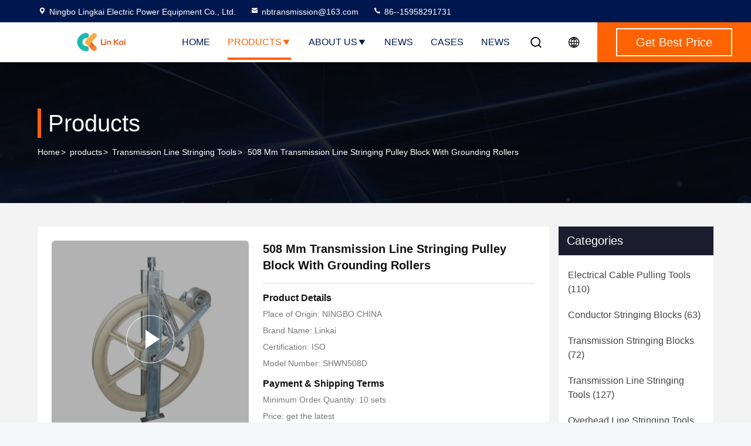

--- FILE ---
content_type: text/html
request_url: https://www.electricalcablepullingtools.com/quality-12318239-508-mm-transmission-line-stringing-pulley-block-with-grounding-rollers
body_size: 25929
content:

<!DOCTYPE html>
<html lang="en">
<head>
	<meta charset="utf-8">
	<meta http-equiv="X-UA-Compatible" content="IE=edge">
	<meta name="viewport" content="width=device-width, initial-scale=1, maximum-scale=1, minimum-scale=1" />
    <title>508 Mm Transmission Line Stringing Pulley Block With Grounding Rollers</title>
    <meta name="keywords" content="transmission line tool, cable pulling tools, 508mm Transmission Line Stringing Pulley Block, Transmission Line Stringing Tools" />
    <meta name="description" content="High quality 508 Mm Transmission Line Stringing Pulley Block With Grounding Rollers from China, China's leading product market transmission line tool product, with strict quality control cable pulling tools factories, producing high quality 508mm Transmission Line Stringing Pulley Block products." />
     <link rel='preload'
					  href=/photo/electricalcablepullingtools/sitetpl/style/commonV2.css?ver=1741923172 as='style'><link type='text/css' rel='stylesheet'
					  href=/photo/electricalcablepullingtools/sitetpl/style/commonV2.css?ver=1741923172 media='all'><meta property="og:title" content="508 Mm Transmission Line Stringing Pulley Block With Grounding Rollers" />
<meta property="og:description" content="High quality 508 Mm Transmission Line Stringing Pulley Block With Grounding Rollers from China, China's leading product market transmission line tool product, with strict quality control cable pulling tools factories, producing high quality 508mm Transmission Line Stringing Pulley Block products." />
<meta property="og:type" content="product" />
<meta property="og:availability" content="instock" />
<meta property="og:site_name" content="Ningbo Lingkai Electric Power Equipment Co., Ltd." />
<meta property="og:url" content="https://www.electricalcablepullingtools.com/sale-12318239-508-mm-transmission-line-stringing-pulley-block-with-grounding-rollers.html" />
<meta property="og:image" content="https://www.electricalcablepullingtools.com/photo/ps25300209-508_mm_transmission_line_stringing_pulley_block_with_grounding_rollers.jpg" />
<link rel="canonical" href="https://www.electricalcablepullingtools.com/sale-12318239-508-mm-transmission-line-stringing-pulley-block-with-grounding-rollers.html" />
<link rel="stylesheet" type="text/css" href="/js/guidefirstcommon.css" />
<style type="text/css">
/*<![CDATA[*/
.consent__cookie {position: fixed;top: 0;left: 0;width: 100%;height: 0%;z-index: 100000;}.consent__cookie_bg {position: fixed;top: 0;left: 0;width: 100%;height: 100%;background: #000;opacity: .6;display: none }.consent__cookie_rel {position: fixed;bottom:0;left: 0;width: 100%;background: #fff;display: -webkit-box;display: -ms-flexbox;display: flex;flex-wrap: wrap;padding: 24px 80px;-webkit-box-sizing: border-box;box-sizing: border-box;-webkit-box-pack: justify;-ms-flex-pack: justify;justify-content: space-between;-webkit-transition: all ease-in-out .3s;transition: all ease-in-out .3s }.consent__close {position: absolute;top: 20px;right: 20px;cursor: pointer }.consent__close svg {fill: #777 }.consent__close:hover svg {fill: #000 }.consent__cookie_box {flex: 1;word-break: break-word;}.consent__warm {color: #777;font-size: 16px;margin-bottom: 12px;line-height: 19px }.consent__title {color: #333;font-size: 20px;font-weight: 600;margin-bottom: 12px;line-height: 23px }.consent__itxt {color: #333;font-size: 14px;margin-bottom: 12px;display: -webkit-box;display: -ms-flexbox;display: flex;-webkit-box-align: center;-ms-flex-align: center;align-items: center }.consent__itxt i {display: -webkit-inline-box;display: -ms-inline-flexbox;display: inline-flex;width: 28px;height: 28px;border-radius: 50%;background: #e0f9e9;margin-right: 8px;-webkit-box-align: center;-ms-flex-align: center;align-items: center;-webkit-box-pack: center;-ms-flex-pack: center;justify-content: center }.consent__itxt svg {fill: #3ca860 }.consent__txt {color: #a6a6a6;font-size: 14px;margin-bottom: 8px;line-height: 17px }.consent__btns {display: -webkit-box;display: -ms-flexbox;display: flex;-webkit-box-orient: vertical;-webkit-box-direction: normal;-ms-flex-direction: column;flex-direction: column;-webkit-box-pack: center;-ms-flex-pack: center;justify-content: center;flex-shrink: 0;}.consent__btn {width: 280px;height: 40px;line-height: 40px;text-align: center;background: #3ca860;color: #fff;border-radius: 4px;margin: 8px 0;-webkit-box-sizing: border-box;box-sizing: border-box;cursor: pointer;font-size:14px}.consent__btn:hover {background: #00823b }.consent__btn.empty {color: #3ca860;border: 1px solid #3ca860;background: #fff }.consent__btn.empty:hover {background: #3ca860;color: #fff }.open .consent__cookie_bg {display: block }.open .consent__cookie_rel {bottom: 0 }@media (max-width: 760px) {.consent__btns {width: 100%;align-items: center;}.consent__cookie_rel {padding: 20px 24px }}.consent__cookie.open {display: block;}.consent__cookie {display: none;}
/*]]>*/
</style>
<style type="text/css">
/*<![CDATA[*/
@media only screen and (max-width:640px){.contact_now_dialog .content-wrap .desc{background-image:url(/images/cta_images/bg_s.png) !important}}.contact_now_dialog .content-wrap .content-wrap_header .cta-close{background-image:url(/images/cta_images/sprite.png) !important}.contact_now_dialog .content-wrap .desc{background-image:url(/images/cta_images/bg_l.png) !important}.contact_now_dialog .content-wrap .cta-btn i{background-image:url(/images/cta_images/sprite.png) !important}.contact_now_dialog .content-wrap .head-tip img{content:url(/images/cta_images/cta_contact_now.png) !important}.cusim{background-image:url(/images/imicon/im.svg) !important}.cuswa{background-image:url(/images/imicon/wa.png) !important}.cusall{background-image:url(/images/imicon/allchat.svg) !important}
/*]]>*/
</style>
<script type="text/javascript" src="/js/guidefirstcommon.js"></script>
<script type="text/javascript">
/*<![CDATA[*/
window.isvideotpl = 1;window.detailurl = '/videos-12318239-508-mm-transmission-line-stringing-pulley-block-with-grounding-rollers.html';
var colorUrl = '';var isShowGuide = 2;var showGuideColor = 0;var im_appid = 10003;var im_msg="Good day, what product are you looking for?";

var cta_cid = 36157;var use_defaulProductInfo = 1;var cta_pid = 12318239;var test_company = 0;var webim_domain = '';var company_type = 0;var cta_equipment = 'pc'; var setcookie = 'setwebimCookie(46715,12318239,0)'; var whatsapplink = "https://wa.me/8615958291731?text=Hi%2C+I%27m+interested+in+508+Mm+Transmission+Line+Stringing+Pulley+Block+With+Grounding+Rollers."; function insertMeta(){var str = '<meta name="mobile-web-app-capable" content="yes" /><meta name="viewport" content="width=device-width, initial-scale=1.0" />';document.head.insertAdjacentHTML('beforeend',str);} var element = document.querySelector('a.footer_webim_a[href="/webim/webim_tab.html"]');if (element) {element.parentNode.removeChild(element);}

var colorUrl = '';
var aisearch = 0;
var selfUrl = '';
window.playerReportUrl='/vod/view_count/report';
var query_string = ["Products","Detail","1"];
var g_tp = '';
var customtplcolor = 99714;
var str_chat = 'chat';
				var str_call_now = 'call now';
var str_chat_now = 'chat now';
var str_contact1 = 'Get Best Price';var str_chat_lang='english';var str_contact2 = 'Get Price';var str_contact2 = 'Best Price';var str_contact = 'contact';
window.predomainsub = "";
/*]]>*/
</script>
</head>
<body>
<img src="/logo.gif" style="display:none" alt="logo"/>
<a style="display: none!important;" title="Ningbo Lingkai Electric Power Equipment Co., Ltd." class="float-inquiry" href="/contactnow.html" onclick='setinquiryCookie("{\"showproduct\":1,\"pid\":\"12318239\",\"name\":\"508 Mm Transmission Line Stringing Pulley Block With Grounding Rollers\",\"source_url\":\"\\/videos-12318239-508-mm-transmission-line-stringing-pulley-block-with-grounding-rollers.html\",\"picurl\":\"\\/photo\\/pd25300209-508_mm_transmission_line_stringing_pulley_block_with_grounding_rollers.jpg\",\"propertyDetail\":[[\"Model\",\"SHWN508D\"],[\"Diameter\",\"508*75mm\"],[\"Sheave\",\"1,3 ,5\"],[\"Type\",\"Stringing block\"]],\"company_name\":null,\"picurl_c\":\"\\/photo\\/pc25300209-508_mm_transmission_line_stringing_pulley_block_with_grounding_rollers.jpg\",\"price\":\"get the latest\",\"username\":\"Cathy\",\"viewTime\":\"Last Login : 3 hours 46 minutes ago\",\"subject\":\"What is your best price for 508 Mm Transmission Line Stringing Pulley Block With Grounding Rollers\",\"countrycode\":\"\"}");'></a>
<script>
var originProductInfo = '';
var originProductInfo = {"showproduct":1,"pid":"12318239","name":"508 Mm Transmission Line Stringing Pulley Block With Grounding Rollers","source_url":"\/videos-12318239-508-mm-transmission-line-stringing-pulley-block-with-grounding-rollers.html","picurl":"\/photo\/pd25300209-508_mm_transmission_line_stringing_pulley_block_with_grounding_rollers.jpg","propertyDetail":[["Model","SHWN508D"],["Diameter","508*75mm"],["Sheave","1,3 ,5"],["Type","Stringing block"]],"company_name":null,"picurl_c":"\/photo\/pc25300209-508_mm_transmission_line_stringing_pulley_block_with_grounding_rollers.jpg","price":"get the latest","username":"Cathy","viewTime":"Last Login : 2 hours 46 minutes ago","subject":"What is your best price for 508 Mm Transmission Line Stringing Pulley Block With Grounding Rollers","countrycode":""};
var save_url = "/contactsave.html";
var update_url = "/updateinquiry.html";
var productInfo = {};
var defaulProductInfo = {};
var myDate = new Date();
var curDate = myDate.getFullYear()+'-'+(parseInt(myDate.getMonth())+1)+'-'+myDate.getDate();
var message = '';
var default_pop = 1;
var leaveMessageDialog = document.getElementsByClassName('leave-message-dialog')[0]; // 获取弹层
var _$$ = function (dom) {
    return document.querySelectorAll(dom);
};
resInfo = originProductInfo;
defaulProductInfo.pid = resInfo['pid'];
defaulProductInfo.productName = resInfo['name'];
defaulProductInfo.productInfo = resInfo['propertyDetail'];
defaulProductInfo.productImg = resInfo['picurl_c'];
defaulProductInfo.subject = resInfo['subject'];
defaulProductInfo.productImgAlt = resInfo['name'];
var inquirypopup_tmp = 1;
var message = 'Dear,'+'\r\n'+"I am interested in"+' '+trim(resInfo['name'])+", could you send me more details such as type, size, MOQ, material, etc."+'\r\n'+"Thanks!"+'\r\n'+"Waiting for your reply.";
var message_1 = 'Dear,'+'\r\n'+"I am interested in"+' '+trim(resInfo['name'])+", could you send me more details such as type, size, MOQ, material, etc."+'\r\n'+"Thanks!"+'\r\n'+"Waiting for your reply.";
var message_2 = 'Hello,'+'\r\n'+"I am looking for"+' '+trim(resInfo['name'])+", please send me the price, specification and picture."+'\r\n'+"Your swift response will be highly appreciated."+'\r\n'+"Feel free to contact me for more information."+'\r\n'+"Thanks a lot.";
var message_3 = 'Hello,'+'\r\n'+trim(resInfo['name'])+' '+"meets my expectations."+'\r\n'+"Please give me the best price and some other product information."+'\r\n'+"Feel free to contact me via my mail."+'\r\n'+"Thanks a lot.";

var message_4 = 'Dear,'+'\r\n'+"What is the FOB price on your"+' '+trim(resInfo['name'])+'?'+'\r\n'+"Which is the nearest port name?"+'\r\n'+"Please reply me as soon as possible, it would be better to share further information."+'\r\n'+"Regards!";
var message_5 = 'Hi there,'+'\r\n'+"I am very interested in your"+' '+trim(resInfo['name'])+'.'+'\r\n'+"Please send me your product details."+'\r\n'+"Looking forward to your quick reply."+'\r\n'+"Feel free to contact me by mail."+'\r\n'+"Regards!";

var message_6 = 'Dear,'+'\r\n'+"Please provide us with information about your"+' '+trim(resInfo['name'])+", such as type, size, material, and of course the best price."+'\r\n'+"Looking forward to your quick reply."+'\r\n'+"Thank you!";
var message_7 = 'Dear,'+'\r\n'+"Can you supply"+' '+trim(resInfo['name'])+" for us?"+'\r\n'+"First we want a price list and some product details."+'\r\n'+"I hope to get reply asap and look forward to cooperation."+'\r\n'+"Thank you very much.";
var message_8 = 'hi,'+'\r\n'+"I am looking for"+' '+trim(resInfo['name'])+", please give me some more detailed product information."+'\r\n'+"I look forward to your reply."+'\r\n'+"Thank you!";
var message_9 = 'Hello,'+'\r\n'+"Your"+' '+trim(resInfo['name'])+" meets my requirements very well."+'\r\n'+"Please send me the price, specification, and similar model will be OK."+'\r\n'+"Feel free to chat with me."+'\r\n'+"Thanks!";
var message_10 = 'Dear,'+'\r\n'+"I want to know more about the details and quotation of"+' '+trim(resInfo['name'])+'.'+'\r\n'+"Feel free to contact me."+'\r\n'+"Regards!";

var r = getRandom(1,10);

defaulProductInfo.message = eval("message_"+r);

var mytAjax = {

    post: function(url, data, fn) {
        var xhr = new XMLHttpRequest();
        xhr.open("POST", url, true);
        xhr.setRequestHeader("Content-Type", "application/x-www-form-urlencoded;charset=UTF-8");
        xhr.setRequestHeader("X-Requested-With", "XMLHttpRequest");
        xhr.setRequestHeader('Content-Type','text/plain;charset=UTF-8');
        xhr.onreadystatechange = function() {
            if(xhr.readyState == 4 && (xhr.status == 200 || xhr.status == 304)) {
                fn.call(this, xhr.responseText);
            }
        };
        xhr.send(data);
    },

    postform: function(url, data, fn) {
        var xhr = new XMLHttpRequest();
        xhr.open("POST", url, true);
        xhr.setRequestHeader("X-Requested-With", "XMLHttpRequest");
        xhr.onreadystatechange = function() {
            if(xhr.readyState == 4 && (xhr.status == 200 || xhr.status == 304)) {
                fn.call(this, xhr.responseText);
            }
        };
        xhr.send(data);
    }
};
/*window.onload = function(){
    leaveMessageDialog = document.getElementsByClassName('leave-message-dialog')[0];
    if (window.localStorage.recordDialogStatus=='undefined' || (window.localStorage.recordDialogStatus!='undefined' && window.localStorage.recordDialogStatus != curDate)) {
        setTimeout(function(){
            if(parseInt(inquirypopup_tmp%10) == 1){
                creatDialog(defaulProductInfo, 1);
            }
        }, 6000);
    }
};*/
function trim(str)
{
    str = str.replace(/(^\s*)/g,"");
    return str.replace(/(\s*$)/g,"");
};
function getRandom(m,n){
    var num = Math.floor(Math.random()*(m - n) + n);
    return num;
};
function strBtn(param) {

    var starattextarea = document.getElementById("textareamessage").value.length;
    var email = document.getElementById("startEmail").value;

    var default_tip = document.querySelectorAll(".watermark_container").length;
    if (20 < starattextarea && starattextarea < 3000) {
        if(default_tip>0){
            document.getElementById("textareamessage1").parentNode.parentNode.nextElementSibling.style.display = "none";
        }else{
            document.getElementById("textareamessage1").parentNode.nextElementSibling.style.display = "none";
        }

    } else {
        if(default_tip>0){
            document.getElementById("textareamessage1").parentNode.parentNode.nextElementSibling.style.display = "block";
        }else{
            document.getElementById("textareamessage1").parentNode.nextElementSibling.style.display = "block";
        }

        return;
    }

    // var re = /^([a-zA-Z0-9_-])+@([a-zA-Z0-9_-])+\.([a-zA-Z0-9_-])+/i;/*邮箱不区分大小写*/
    var re = /^[a-zA-Z0-9][\w-]*(\.?[\w-]+)*@[a-zA-Z0-9-]+(\.[a-zA-Z0-9]+)+$/i;
    if (!re.test(email)) {
        document.getElementById("startEmail").nextElementSibling.style.display = "block";
        return;
    } else {
        document.getElementById("startEmail").nextElementSibling.style.display = "none";
    }

    var subject = document.getElementById("pop_subject").value;
    var pid = document.getElementById("pop_pid").value;
    var message = document.getElementById("textareamessage").value;
    var sender_email = document.getElementById("startEmail").value;
    var tel = '';
    if (document.getElementById("tel0") != undefined && document.getElementById("tel0") != '')
        tel = document.getElementById("tel0").value;
    var form_serialize = '&tel='+tel;

    form_serialize = form_serialize.replace(/\+/g, "%2B");
    mytAjax.post(save_url,"pid="+pid+"&subject="+subject+"&email="+sender_email+"&message="+(message)+form_serialize,function(res){
        var mes = JSON.parse(res);
        if(mes.status == 200){
            var iid = mes.iid;
            document.getElementById("pop_iid").value = iid;
            document.getElementById("pop_uuid").value = mes.uuid;

            if(typeof gtag_report_conversion === "function"){
                gtag_report_conversion();//执行统计js代码
            }
            if(typeof fbq === "function"){
                fbq('track','Purchase');//执行统计js代码
            }
        }
    });
    for (var index = 0; index < document.querySelectorAll(".dialog-content-pql").length; index++) {
        document.querySelectorAll(".dialog-content-pql")[index].style.display = "none";
    };
    $('#idphonepql').val(tel);
    document.getElementById("dialog-content-pql-id").style.display = "block";
    ;
};
function twoBtnOk(param) {

    var selectgender = document.getElementById("Mr").innerHTML;
    var iid = document.getElementById("pop_iid").value;
    var sendername = document.getElementById("idnamepql").value;
    var senderphone = document.getElementById("idphonepql").value;
    var sendercname = document.getElementById("idcompanypql").value;
    var uuid = document.getElementById("pop_uuid").value;
    var gender = 2;
    if(selectgender == 'Mr.') gender = 0;
    if(selectgender == 'Mrs.') gender = 1;
    var pid = document.getElementById("pop_pid").value;
    var form_serialize = '';

        form_serialize = form_serialize.replace(/\+/g, "%2B");

    mytAjax.post(update_url,"iid="+iid+"&gender="+gender+"&uuid="+uuid+"&name="+(sendername)+"&tel="+(senderphone)+"&company="+(sendercname)+form_serialize,function(res){});

    for (var index = 0; index < document.querySelectorAll(".dialog-content-pql").length; index++) {
        document.querySelectorAll(".dialog-content-pql")[index].style.display = "none";
    };
    document.getElementById("dialog-content-pql-ok").style.display = "block";

};
function toCheckMust(name) {
    $('#'+name+'error').hide();
}
function handClidk(param) {
    var starattextarea = document.getElementById("textareamessage1").value.length;
    var email = document.getElementById("startEmail1").value;
    var default_tip = document.querySelectorAll(".watermark_container").length;
    if (20 < starattextarea && starattextarea < 3000) {
        if(default_tip>0){
            document.getElementById("textareamessage1").parentNode.parentNode.nextElementSibling.style.display = "none";
        }else{
            document.getElementById("textareamessage1").parentNode.nextElementSibling.style.display = "none";
        }

    } else {
        if(default_tip>0){
            document.getElementById("textareamessage1").parentNode.parentNode.nextElementSibling.style.display = "block";
        }else{
            document.getElementById("textareamessage1").parentNode.nextElementSibling.style.display = "block";
        }

        return;
    }

    // var re = /^([a-zA-Z0-9_-])+@([a-zA-Z0-9_-])+\.([a-zA-Z0-9_-])+/i;
    var re = /^[a-zA-Z0-9][\w-]*(\.?[\w-]+)*@[a-zA-Z0-9-]+(\.[a-zA-Z0-9]+)+$/i;
    if (!re.test(email)) {
        document.getElementById("startEmail1").nextElementSibling.style.display = "block";
        return;
    } else {
        document.getElementById("startEmail1").nextElementSibling.style.display = "none";
    }

    var subject = document.getElementById("pop_subject").value;
    var pid = document.getElementById("pop_pid").value;
    var message = document.getElementById("textareamessage1").value;
    var sender_email = document.getElementById("startEmail1").value;
    var form_serialize = tel = '';
    if (document.getElementById("tel1") != undefined && document.getElementById("tel1") != '')
        tel = document.getElementById("tel1").value;
        mytAjax.post(save_url,"email="+sender_email+"&tel="+tel+"&pid="+pid+"&message="+message+"&subject="+subject+form_serialize,function(res){

        var mes = JSON.parse(res);
        if(mes.status == 200){
            var iid = mes.iid;
            document.getElementById("pop_iid").value = iid;
            document.getElementById("pop_uuid").value = mes.uuid;
            if(typeof gtag_report_conversion === "function"){
                gtag_report_conversion();//执行统计js代码
            }
        }

    });
    for (var index = 0; index < document.querySelectorAll(".dialog-content-pql").length; index++) {
        document.querySelectorAll(".dialog-content-pql")[index].style.display = "none";
    };
    $('#idphonepql').val(tel);
    document.getElementById("dialog-content-pql-id").style.display = "block";

};
window.addEventListener('load', function () {
    $('.checkbox-wrap label').each(function(){
        if($(this).find('input').prop('checked')){
            $(this).addClass('on')
        }else {
            $(this).removeClass('on')
        }
    })
    $(document).on('click', '.checkbox-wrap label' , function(ev){
        if (ev.target.tagName.toUpperCase() != 'INPUT') {
            $(this).toggleClass('on')
        }
    })
})

function hand_video(pdata) {
    data = JSON.parse(pdata);
    productInfo.productName = data.productName;
    productInfo.productInfo = data.productInfo;
    productInfo.productImg = data.productImg;
    productInfo.subject = data.subject;

    var message = 'Dear,'+'\r\n'+"I am interested in"+' '+trim(data.productName)+", could you send me more details such as type, size, quantity, material, etc."+'\r\n'+"Thanks!"+'\r\n'+"Waiting for your reply.";

    var message = 'Dear,'+'\r\n'+"I am interested in"+' '+trim(data.productName)+", could you send me more details such as type, size, MOQ, material, etc."+'\r\n'+"Thanks!"+'\r\n'+"Waiting for your reply.";
    var message_1 = 'Dear,'+'\r\n'+"I am interested in"+' '+trim(data.productName)+", could you send me more details such as type, size, MOQ, material, etc."+'\r\n'+"Thanks!"+'\r\n'+"Waiting for your reply.";
    var message_2 = 'Hello,'+'\r\n'+"I am looking for"+' '+trim(data.productName)+", please send me the price, specification and picture."+'\r\n'+"Your swift response will be highly appreciated."+'\r\n'+"Feel free to contact me for more information."+'\r\n'+"Thanks a lot.";
    var message_3 = 'Hello,'+'\r\n'+trim(data.productName)+' '+"meets my expectations."+'\r\n'+"Please give me the best price and some other product information."+'\r\n'+"Feel free to contact me via my mail."+'\r\n'+"Thanks a lot.";

    var message_4 = 'Dear,'+'\r\n'+"What is the FOB price on your"+' '+trim(data.productName)+'?'+'\r\n'+"Which is the nearest port name?"+'\r\n'+"Please reply me as soon as possible, it would be better to share further information."+'\r\n'+"Regards!";
    var message_5 = 'Hi there,'+'\r\n'+"I am very interested in your"+' '+trim(data.productName)+'.'+'\r\n'+"Please send me your product details."+'\r\n'+"Looking forward to your quick reply."+'\r\n'+"Feel free to contact me by mail."+'\r\n'+"Regards!";

    var message_6 = 'Dear,'+'\r\n'+"Please provide us with information about your"+' '+trim(data.productName)+", such as type, size, material, and of course the best price."+'\r\n'+"Looking forward to your quick reply."+'\r\n'+"Thank you!";
    var message_7 = 'Dear,'+'\r\n'+"Can you supply"+' '+trim(data.productName)+" for us?"+'\r\n'+"First we want a price list and some product details."+'\r\n'+"I hope to get reply asap and look forward to cooperation."+'\r\n'+"Thank you very much.";
    var message_8 = 'hi,'+'\r\n'+"I am looking for"+' '+trim(data.productName)+", please give me some more detailed product information."+'\r\n'+"I look forward to your reply."+'\r\n'+"Thank you!";
    var message_9 = 'Hello,'+'\r\n'+"Your"+' '+trim(data.productName)+" meets my requirements very well."+'\r\n'+"Please send me the price, specification, and similar model will be OK."+'\r\n'+"Feel free to chat with me."+'\r\n'+"Thanks!";
    var message_10 = 'Dear,'+'\r\n'+"I want to know more about the details and quotation of"+' '+trim(data.productName)+'.'+'\r\n'+"Feel free to contact me."+'\r\n'+"Regards!";

    var r = getRandom(1,10);

    productInfo.message = eval("message_"+r);
    if(parseInt(inquirypopup_tmp/10) == 1){
        productInfo.message = "";
    }
    productInfo.pid = data.pid;
    creatDialog(productInfo, 2);
};

function handDialog(pdata) {
    data = JSON.parse(pdata);
    productInfo.productName = data.productName;
    productInfo.productInfo = data.productInfo;
    productInfo.productImg = data.productImg;
    productInfo.subject = data.subject;

    var message = 'Dear,'+'\r\n'+"I am interested in"+' '+trim(data.productName)+", could you send me more details such as type, size, quantity, material, etc."+'\r\n'+"Thanks!"+'\r\n'+"Waiting for your reply.";

    var message = 'Dear,'+'\r\n'+"I am interested in"+' '+trim(data.productName)+", could you send me more details such as type, size, MOQ, material, etc."+'\r\n'+"Thanks!"+'\r\n'+"Waiting for your reply.";
    var message_1 = 'Dear,'+'\r\n'+"I am interested in"+' '+trim(data.productName)+", could you send me more details such as type, size, MOQ, material, etc."+'\r\n'+"Thanks!"+'\r\n'+"Waiting for your reply.";
    var message_2 = 'Hello,'+'\r\n'+"I am looking for"+' '+trim(data.productName)+", please send me the price, specification and picture."+'\r\n'+"Your swift response will be highly appreciated."+'\r\n'+"Feel free to contact me for more information."+'\r\n'+"Thanks a lot.";
    var message_3 = 'Hello,'+'\r\n'+trim(data.productName)+' '+"meets my expectations."+'\r\n'+"Please give me the best price and some other product information."+'\r\n'+"Feel free to contact me via my mail."+'\r\n'+"Thanks a lot.";

    var message_4 = 'Dear,'+'\r\n'+"What is the FOB price on your"+' '+trim(data.productName)+'?'+'\r\n'+"Which is the nearest port name?"+'\r\n'+"Please reply me as soon as possible, it would be better to share further information."+'\r\n'+"Regards!";
    var message_5 = 'Hi there,'+'\r\n'+"I am very interested in your"+' '+trim(data.productName)+'.'+'\r\n'+"Please send me your product details."+'\r\n'+"Looking forward to your quick reply."+'\r\n'+"Feel free to contact me by mail."+'\r\n'+"Regards!";

    var message_6 = 'Dear,'+'\r\n'+"Please provide us with information about your"+' '+trim(data.productName)+", such as type, size, material, and of course the best price."+'\r\n'+"Looking forward to your quick reply."+'\r\n'+"Thank you!";
    var message_7 = 'Dear,'+'\r\n'+"Can you supply"+' '+trim(data.productName)+" for us?"+'\r\n'+"First we want a price list and some product details."+'\r\n'+"I hope to get reply asap and look forward to cooperation."+'\r\n'+"Thank you very much.";
    var message_8 = 'hi,'+'\r\n'+"I am looking for"+' '+trim(data.productName)+", please give me some more detailed product information."+'\r\n'+"I look forward to your reply."+'\r\n'+"Thank you!";
    var message_9 = 'Hello,'+'\r\n'+"Your"+' '+trim(data.productName)+" meets my requirements very well."+'\r\n'+"Please send me the price, specification, and similar model will be OK."+'\r\n'+"Feel free to chat with me."+'\r\n'+"Thanks!";
    var message_10 = 'Dear,'+'\r\n'+"I want to know more about the details and quotation of"+' '+trim(data.productName)+'.'+'\r\n'+"Feel free to contact me."+'\r\n'+"Regards!";

    var r = getRandom(1,10);

    productInfo.message = eval("message_"+r);
    if(parseInt(inquirypopup_tmp/10) == 1){
        productInfo.message = "";
    }
    productInfo.pid = data.pid;
    creatDialog(productInfo, 2);
};

function closepql(param) {

    leaveMessageDialog.style.display = 'none';
};

function closepql2(param) {

    for (var index = 0; index < document.querySelectorAll(".dialog-content-pql").length; index++) {
        document.querySelectorAll(".dialog-content-pql")[index].style.display = "none";
    };
    document.getElementById("dialog-content-pql-ok").style.display = "block";
};

function decodeHtmlEntities(str) {
    var tempElement = document.createElement('div');
    tempElement.innerHTML = str;
    return tempElement.textContent || tempElement.innerText || '';
}

function initProduct(productInfo,type){

    productInfo.productName = decodeHtmlEntities(productInfo.productName);
    productInfo.message = decodeHtmlEntities(productInfo.message);

    leaveMessageDialog = document.getElementsByClassName('leave-message-dialog')[0];
    leaveMessageDialog.style.display = "block";
    if(type == 3){
        var popinquiryemail = document.getElementById("popinquiryemail").value;
        _$$("#startEmail1")[0].value = popinquiryemail;
    }else{
        _$$("#startEmail1")[0].value = "";
    }
    _$$("#startEmail")[0].value = "";
    _$$("#idnamepql")[0].value = "";
    _$$("#idphonepql")[0].value = "";
    _$$("#idcompanypql")[0].value = "";

    _$$("#pop_pid")[0].value = productInfo.pid;
    _$$("#pop_subject")[0].value = productInfo.subject;
    
    if(parseInt(inquirypopup_tmp/10) == 1){
        productInfo.message = "";
    }

    _$$("#textareamessage1")[0].value = productInfo.message;
    _$$("#textareamessage")[0].value = productInfo.message;

    _$$("#dialog-content-pql-id .titlep")[0].innerHTML = productInfo.productName;
    _$$("#dialog-content-pql-id img")[0].setAttribute("src", productInfo.productImg);
    _$$("#dialog-content-pql-id img")[0].setAttribute("alt", productInfo.productImgAlt);

    _$$("#dialog-content-pql-id-hand img")[0].setAttribute("src", productInfo.productImg);
    _$$("#dialog-content-pql-id-hand img")[0].setAttribute("alt", productInfo.productImgAlt);
    _$$("#dialog-content-pql-id-hand .titlep")[0].innerHTML = productInfo.productName;

    if (productInfo.productInfo.length > 0) {
        var ul2, ul;
        ul = document.createElement("ul");
        for (var index = 0; index < productInfo.productInfo.length; index++) {
            var el = productInfo.productInfo[index];
            var li = document.createElement("li");
            var span1 = document.createElement("span");
            span1.innerHTML = el[0] + ":";
            var span2 = document.createElement("span");
            span2.innerHTML = el[1];
            li.appendChild(span1);
            li.appendChild(span2);
            ul.appendChild(li);

        }
        ul2 = ul.cloneNode(true);
        if (type === 1) {
            _$$("#dialog-content-pql-id .left")[0].replaceChild(ul, _$$("#dialog-content-pql-id .left ul")[0]);
        } else {
            _$$("#dialog-content-pql-id-hand .left")[0].replaceChild(ul2, _$$("#dialog-content-pql-id-hand .left ul")[0]);
            _$$("#dialog-content-pql-id .left")[0].replaceChild(ul, _$$("#dialog-content-pql-id .left ul")[0]);
        }
    };
    for (var index = 0; index < _$$("#dialog-content-pql-id .right ul li").length; index++) {
        _$$("#dialog-content-pql-id .right ul li")[index].addEventListener("click", function (params) {
            _$$("#dialog-content-pql-id .right #Mr")[0].innerHTML = this.innerHTML
        }, false)

    };

};
function closeInquiryCreateDialog() {
    document.getElementById("xuanpan_dialog_box_pql").style.display = "none";
};
function showInquiryCreateDialog() {
    document.getElementById("xuanpan_dialog_box_pql").style.display = "block";
};
function submitPopInquiry(){
    var message = document.getElementById("inquiry_message").value;
    var email = document.getElementById("inquiry_email").value;
    var subject = defaulProductInfo.subject;
    var pid = defaulProductInfo.pid;
    if (email === undefined) {
        showInquiryCreateDialog();
        document.getElementById("inquiry_email").style.border = "1px solid red";
        return false;
    };
    if (message === undefined) {
        showInquiryCreateDialog();
        document.getElementById("inquiry_message").style.border = "1px solid red";
        return false;
    };
    if (email.search(/^\w+((-\w+)|(\.\w+))*\@[A-Za-z0-9]+((\.|-)[A-Za-z0-9]+)*\.[A-Za-z0-9]+$/) == -1) {
        document.getElementById("inquiry_email").style.border= "1px solid red";
        showInquiryCreateDialog();
        return false;
    } else {
        document.getElementById("inquiry_email").style.border= "";
    };
    if (message.length < 20 || message.length >3000) {
        showInquiryCreateDialog();
        document.getElementById("inquiry_message").style.border = "1px solid red";
        return false;
    } else {
        document.getElementById("inquiry_message").style.border = "";
    };
    var tel = '';
    if (document.getElementById("tel") != undefined && document.getElementById("tel") != '')
        tel = document.getElementById("tel").value;

    mytAjax.post(save_url,"pid="+pid+"&subject="+subject+"&email="+email+"&message="+(message)+'&tel='+tel,function(res){
        var mes = JSON.parse(res);
        if(mes.status == 200){
            var iid = mes.iid;
            document.getElementById("pop_iid").value = iid;
            document.getElementById("pop_uuid").value = mes.uuid;

        }
    });
    initProduct(defaulProductInfo);
    for (var index = 0; index < document.querySelectorAll(".dialog-content-pql").length; index++) {
        document.querySelectorAll(".dialog-content-pql")[index].style.display = "none";
    };
    $('#idphonepql').val(tel);
    document.getElementById("dialog-content-pql-id").style.display = "block";

};

//带附件上传
function submitPopInquiryfile(email_id,message_id,check_sort,name_id,phone_id,company_id,attachments){

    if(typeof(check_sort) == 'undefined'){
        check_sort = 0;
    }
    var message = document.getElementById(message_id).value;
    var email = document.getElementById(email_id).value;
    var attachments = document.getElementById(attachments).value;
    if(typeof(name_id) !== 'undefined' && name_id != ""){
        var name  = document.getElementById(name_id).value;
    }
    if(typeof(phone_id) !== 'undefined' && phone_id != ""){
        var phone = document.getElementById(phone_id).value;
    }
    if(typeof(company_id) !== 'undefined' && company_id != ""){
        var company = document.getElementById(company_id).value;
    }
    var subject = defaulProductInfo.subject;
    var pid = defaulProductInfo.pid;

    if(check_sort == 0){
        if (email === undefined) {
            showInquiryCreateDialog();
            document.getElementById(email_id).style.border = "1px solid red";
            return false;
        };
        if (message === undefined) {
            showInquiryCreateDialog();
            document.getElementById(message_id).style.border = "1px solid red";
            return false;
        };

        if (email.search(/^\w+((-\w+)|(\.\w+))*\@[A-Za-z0-9]+((\.|-)[A-Za-z0-9]+)*\.[A-Za-z0-9]+$/) == -1) {
            document.getElementById(email_id).style.border= "1px solid red";
            showInquiryCreateDialog();
            return false;
        } else {
            document.getElementById(email_id).style.border= "";
        };
        if (message.length < 20 || message.length >3000) {
            showInquiryCreateDialog();
            document.getElementById(message_id).style.border = "1px solid red";
            return false;
        } else {
            document.getElementById(message_id).style.border = "";
        };
    }else{

        if (message === undefined) {
            showInquiryCreateDialog();
            document.getElementById(message_id).style.border = "1px solid red";
            return false;
        };

        if (email === undefined) {
            showInquiryCreateDialog();
            document.getElementById(email_id).style.border = "1px solid red";
            return false;
        };

        if (message.length < 20 || message.length >3000) {
            showInquiryCreateDialog();
            document.getElementById(message_id).style.border = "1px solid red";
            return false;
        } else {
            document.getElementById(message_id).style.border = "";
        };

        if (email.search(/^\w+((-\w+)|(\.\w+))*\@[A-Za-z0-9]+((\.|-)[A-Za-z0-9]+)*\.[A-Za-z0-9]+$/) == -1) {
            document.getElementById(email_id).style.border= "1px solid red";
            showInquiryCreateDialog();
            return false;
        } else {
            document.getElementById(email_id).style.border= "";
        };

    };

    mytAjax.post(save_url,"pid="+pid+"&subject="+subject+"&email="+email+"&message="+message+"&company="+company+"&attachments="+attachments,function(res){
        var mes = JSON.parse(res);
        if(mes.status == 200){
            var iid = mes.iid;
            document.getElementById("pop_iid").value = iid;
            document.getElementById("pop_uuid").value = mes.uuid;

            if(typeof gtag_report_conversion === "function"){
                gtag_report_conversion();//执行统计js代码
            }
            if(typeof fbq === "function"){
                fbq('track','Purchase');//执行统计js代码
            }
        }
    });
    initProduct(defaulProductInfo);

    if(name !== undefined && name != ""){
        _$$("#idnamepql")[0].value = name;
    }

    if(phone !== undefined && phone != ""){
        _$$("#idphonepql")[0].value = phone;
    }

    if(company !== undefined && company != ""){
        _$$("#idcompanypql")[0].value = company;
    }

    for (var index = 0; index < document.querySelectorAll(".dialog-content-pql").length; index++) {
        document.querySelectorAll(".dialog-content-pql")[index].style.display = "none";
    };
    document.getElementById("dialog-content-pql-id").style.display = "block";

};
function submitPopInquiryByParam(email_id,message_id,check_sort,name_id,phone_id,company_id){

    if(typeof(check_sort) == 'undefined'){
        check_sort = 0;
    }

    var senderphone = '';
    var message = document.getElementById(message_id).value;
    var email = document.getElementById(email_id).value;
    if(typeof(name_id) !== 'undefined' && name_id != ""){
        var name  = document.getElementById(name_id).value;
    }
    if(typeof(phone_id) !== 'undefined' && phone_id != ""){
        var phone = document.getElementById(phone_id).value;
        senderphone = phone;
    }
    if(typeof(company_id) !== 'undefined' && company_id != ""){
        var company = document.getElementById(company_id).value;
    }
    var subject = defaulProductInfo.subject;
    var pid = defaulProductInfo.pid;

    if(check_sort == 0){
        if (email === undefined) {
            showInquiryCreateDialog();
            document.getElementById(email_id).style.border = "1px solid red";
            return false;
        };
        if (message === undefined) {
            showInquiryCreateDialog();
            document.getElementById(message_id).style.border = "1px solid red";
            return false;
        };

        if (email.search(/^\w+((-\w+)|(\.\w+))*\@[A-Za-z0-9]+((\.|-)[A-Za-z0-9]+)*\.[A-Za-z0-9]+$/) == -1) {
            document.getElementById(email_id).style.border= "1px solid red";
            showInquiryCreateDialog();
            return false;
        } else {
            document.getElementById(email_id).style.border= "";
        };
        if (message.length < 20 || message.length >3000) {
            showInquiryCreateDialog();
            document.getElementById(message_id).style.border = "1px solid red";
            return false;
        } else {
            document.getElementById(message_id).style.border = "";
        };
    }else{

        if (message === undefined) {
            showInquiryCreateDialog();
            document.getElementById(message_id).style.border = "1px solid red";
            return false;
        };

        if (email === undefined) {
            showInquiryCreateDialog();
            document.getElementById(email_id).style.border = "1px solid red";
            return false;
        };

        if (message.length < 20 || message.length >3000) {
            showInquiryCreateDialog();
            document.getElementById(message_id).style.border = "1px solid red";
            return false;
        } else {
            document.getElementById(message_id).style.border = "";
        };

        if (email.search(/^\w+((-\w+)|(\.\w+))*\@[A-Za-z0-9]+((\.|-)[A-Za-z0-9]+)*\.[A-Za-z0-9]+$/) == -1) {
            document.getElementById(email_id).style.border= "1px solid red";
            showInquiryCreateDialog();
            return false;
        } else {
            document.getElementById(email_id).style.border= "";
        };

    };

    var productsku = "";
    if($("#product_sku").length > 0){
        productsku = $("#product_sku").html();
    }

    mytAjax.post(save_url,"tel="+senderphone+"&pid="+pid+"&subject="+subject+"&email="+email+"&message="+message+"&messagesku="+encodeURI(productsku),function(res){
        var mes = JSON.parse(res);
        if(mes.status == 200){
            var iid = mes.iid;
            document.getElementById("pop_iid").value = iid;
            document.getElementById("pop_uuid").value = mes.uuid;

            if(typeof gtag_report_conversion === "function"){
                gtag_report_conversion();//执行统计js代码
            }
            if(typeof fbq === "function"){
                fbq('track','Purchase');//执行统计js代码
            }
        }
    });
    initProduct(defaulProductInfo);

    if(name !== undefined && name != ""){
        _$$("#idnamepql")[0].value = name;
    }

    if(phone !== undefined && phone != ""){
        _$$("#idphonepql")[0].value = phone;
    }

    if(company !== undefined && company != ""){
        _$$("#idcompanypql")[0].value = company;
    }

    for (var index = 0; index < document.querySelectorAll(".dialog-content-pql").length; index++) {
        document.querySelectorAll(".dialog-content-pql")[index].style.display = "none";

    };
    document.getElementById("dialog-content-pql-id").style.display = "block";

};

function creat_videoDialog(productInfo, type) {

    if(type == 1){
        if(default_pop != 1){
            return false;
        }
        window.localStorage.recordDialogStatus = curDate;
    }else{
        default_pop = 0;
    }
    initProduct(productInfo, type);
    if (type === 1) {
        // 自动弹出
        for (var index = 0; index < document.querySelectorAll(".dialog-content-pql").length; index++) {

            document.querySelectorAll(".dialog-content-pql")[index].style.display = "none";
        };
        document.getElementById("dialog-content-pql").style.display = "block";
    } else {
        // 手动弹出
        for (var index = 0; index < document.querySelectorAll(".dialog-content-pql").length; index++) {
            document.querySelectorAll(".dialog-content-pql")[index].style.display = "none";
        };
        document.getElementById("dialog-content-pql-id-hand").style.display = "block";
    }
}

function creatDialog(productInfo, type) {

    if(type == 1){
        if(default_pop != 1){
            return false;
        }
        window.localStorage.recordDialogStatus = curDate;
    }else{
        default_pop = 0;
    }
    initProduct(productInfo, type);
    if (type === 1) {
        // 自动弹出
        for (var index = 0; index < document.querySelectorAll(".dialog-content-pql").length; index++) {

            document.querySelectorAll(".dialog-content-pql")[index].style.display = "none";
        };
        document.getElementById("dialog-content-pql").style.display = "block";
    } else {
        // 手动弹出
        for (var index = 0; index < document.querySelectorAll(".dialog-content-pql").length; index++) {
            document.querySelectorAll(".dialog-content-pql")[index].style.display = "none";
        };
        document.getElementById("dialog-content-pql-id-hand").style.display = "block";
    }
}

//带邮箱信息打开询盘框 emailtype=1表示带入邮箱
function openDialog(emailtype){
    var type = 2;//不带入邮箱，手动弹出
    if(emailtype == 1){
        var popinquiryemail = document.getElementById("popinquiryemail").value;
        // var re = /^([a-zA-Z0-9_-])+@([a-zA-Z0-9_-])+\.([a-zA-Z0-9_-])+/i;
        var re = /^[a-zA-Z0-9][\w-]*(\.?[\w-]+)*@[a-zA-Z0-9-]+(\.[a-zA-Z0-9]+)+$/i;
        if (!re.test(popinquiryemail)) {
            //前端提示样式;
            showInquiryCreateDialog();
            document.getElementById("popinquiryemail").style.border = "1px solid red";
            return false;
        } else {
            //前端提示样式;
        }
        var type = 3;
    }
    creatDialog(defaulProductInfo,type);
}

//上传附件
function inquiryUploadFile(){
    var fileObj = document.querySelector("#fileId").files[0];
    //构建表单数据
    var formData = new FormData();
    var filesize = fileObj.size;
    if(filesize > 10485760 || filesize == 0) {
        document.getElementById("filetips").style.display = "block";
        return false;
    }else {
        document.getElementById("filetips").style.display = "none";
    }
    formData.append('popinquiryfile', fileObj);
    document.getElementById("quotefileform").reset();
    var save_url = "/inquiryuploadfile.html";
    mytAjax.postform(save_url,formData,function(res){
        var mes = JSON.parse(res);
        if(mes.status == 200){
            document.getElementById("uploader-file-info").innerHTML = document.getElementById("uploader-file-info").innerHTML + "<span class=op>"+mes.attfile.name+"<a class=delatt id=att"+mes.attfile.id+" onclick=delatt("+mes.attfile.id+");>Delete</a></span>";
            var nowattachs = document.getElementById("attachments").value;
            if( nowattachs !== ""){
                var attachs = JSON.parse(nowattachs);
                attachs[mes.attfile.id] = mes.attfile;
            }else{
                var attachs = {};
                attachs[mes.attfile.id] = mes.attfile;
            }
            document.getElementById("attachments").value = JSON.stringify(attachs);
        }
    });
}
//附件删除
function delatt(attid)
{
    var nowattachs = document.getElementById("attachments").value;
    if( nowattachs !== ""){
        var attachs = JSON.parse(nowattachs);
        if(attachs[attid] == ""){
            return false;
        }
        var formData = new FormData();
        var delfile = attachs[attid]['filename'];
        var save_url = "/inquirydelfile.html";
        if(delfile != "") {
            formData.append('delfile', delfile);
            mytAjax.postform(save_url, formData, function (res) {
                if(res !== "") {
                    var mes = JSON.parse(res);
                    if (mes.status == 200) {
                        delete attachs[attid];
                        document.getElementById("attachments").value = JSON.stringify(attachs);
                        var s = document.getElementById("att"+attid);
                        s.parentNode.remove();
                    }
                }
            });
        }
    }else{
        return false;
    }
}

</script>
<div class="leave-message-dialog" style="display: none">
<style>
    .leave-message-dialog .close:before, .leave-message-dialog .close:after{
        content:initial;
    }
</style>
<div class="dialog-content-pql" id="dialog-content-pql" style="display: none">
    <span class="close" onclick="closepql()"><img src="/images/close.png" alt="close"></span>
    <div class="title">
        <p class="firstp-pql">Leave a Message</p>
        <p class="lastp-pql">We will call you back soon!</p>
    </div>
    <div class="form">
        <div class="textarea">
            <textarea style='font-family: robot;'  name="" id="textareamessage" cols="30" rows="10" style="margin-bottom:14px;width:100%"
                placeholder="Please enter your inquiry details."></textarea>
        </div>
        <p class="error-pql"> <span class="icon-pql"><img src="/images/error.png" alt="Ningbo Lingkai Electric Power Equipment Co., Ltd."></span> Your message must be between 20-3,000 characters!</p>
        <input id="startEmail" type="text" placeholder="Enter your E-mail" onkeydown="if(event.keyCode === 13){ strBtn();}">
        <p class="error-pql"><span class="icon-pql"><img src="/images/error.png" alt="Ningbo Lingkai Electric Power Equipment Co., Ltd."></span> Please check your E-mail! </p>
                <div class="operations">
            <div class='btn' id="submitStart" type="submit" onclick="strBtn()">SUBMIT</div>
        </div>
            </div>
</div>
<div class="dialog-content-pql dialog-content-pql-id" id="dialog-content-pql-id" style="display:none">
        <span class="close" onclick="closepql2()"><svg t="1648434466530" class="icon" viewBox="0 0 1024 1024" version="1.1" xmlns="http://www.w3.org/2000/svg" p-id="2198" width="16" height="16"><path d="M576 512l277.333333 277.333333-64 64-277.333333-277.333333L234.666667 853.333333 170.666667 789.333333l277.333333-277.333333L170.666667 234.666667 234.666667 170.666667l277.333333 277.333333L789.333333 170.666667 853.333333 234.666667 576 512z" fill="#444444" p-id="2199"></path></svg></span>
    <div class="left">
        <div class="img"><img></div>
        <p class="titlep"></p>
        <ul> </ul>
    </div>
    <div class="right">
                <p class="title">More information facilitates better communication.</p>
                <div style="position: relative;">
            <div class="mr"> <span id="Mr">Mr.</span>
                <ul>
                    <li>Mr.</li>
                    <li>Mrs.</li>
                </ul>
            </div>
            <input style="text-indent: 80px;" type="text" id="idnamepql" placeholder="Input your name">
        </div>
        <input type="text"  id="idphonepql"  placeholder="Phone Number">
        <input type="text" id="idcompanypql"  placeholder="Company" onkeydown="if(event.keyCode === 13){ twoBtnOk();}">
                <div class="btn form_new" id="twoBtnOk" onclick="twoBtnOk()">OK</div>
    </div>
</div>

<div class="dialog-content-pql dialog-content-pql-ok" id="dialog-content-pql-ok" style="display:none">
        <span class="close" onclick="closepql()"><svg t="1648434466530" class="icon" viewBox="0 0 1024 1024" version="1.1" xmlns="http://www.w3.org/2000/svg" p-id="2198" width="16" height="16"><path d="M576 512l277.333333 277.333333-64 64-277.333333-277.333333L234.666667 853.333333 170.666667 789.333333l277.333333-277.333333L170.666667 234.666667 234.666667 170.666667l277.333333 277.333333L789.333333 170.666667 853.333333 234.666667 576 512z" fill="#444444" p-id="2199"></path></svg></span>
    <div class="duihaook"></div>
        <p class="title">Submitted successfully!</p>
        <p class="p1" style="text-align: center; font-size: 18px; margin-top: 14px;">We will call you back soon!</p>
    <div class="btn" onclick="closepql()" id="endOk" style="margin: 0 auto;margin-top: 50px;">OK</div>
</div>
<div class="dialog-content-pql dialog-content-pql-id dialog-content-pql-id-hand" id="dialog-content-pql-id-hand"
    style="display:none">
     <input type="hidden" name="pop_pid" id="pop_pid" value="0">
     <input type="hidden" name="pop_subject" id="pop_subject" value="">
     <input type="hidden" name="pop_iid" id="pop_iid" value="0">
     <input type="hidden" name="pop_uuid" id="pop_uuid" value="0">
        <span class="close" onclick="closepql()"><svg t="1648434466530" class="icon" viewBox="0 0 1024 1024" version="1.1" xmlns="http://www.w3.org/2000/svg" p-id="2198" width="16" height="16"><path d="M576 512l277.333333 277.333333-64 64-277.333333-277.333333L234.666667 853.333333 170.666667 789.333333l277.333333-277.333333L170.666667 234.666667 234.666667 170.666667l277.333333 277.333333L789.333333 170.666667 853.333333 234.666667 576 512z" fill="#444444" p-id="2199"></path></svg></span>
    <div class="left">
        <div class="img"><img></div>
        <p class="titlep"></p>
        <ul> </ul>
    </div>
    <div class="right" style="float:right">
                <div class="title">
            <p class="firstp-pql">Leave a Message</p>
            <p class="lastp-pql">We will call you back soon!</p>
        </div>
                <div class="form">
            <div class="textarea">
                <textarea style='font-family: robot;' name="message" id="textareamessage1" cols="30" rows="10"
                    placeholder="Please enter your inquiry details."></textarea>
            </div>
            <p class="error-pql"> <span class="icon-pql"><img src="/images/error.png" alt="Ningbo Lingkai Electric Power Equipment Co., Ltd."></span> Your message must be between 20-3,000 characters!</p>

                            <input style="display:none" id="tel1" name="tel" type="text" oninput="value=value.replace(/[^0-9_+-]/g,'');" placeholder="Phone Number">
                        <input id='startEmail1' name='email' data-type='1' type='text'
                   placeholder="Enter your E-mail"
                   onkeydown='if(event.keyCode === 13){ handClidk();}'>
            
            <p class='error-pql'><span class='icon-pql'>
                    <img src="/images/error.png" alt="Ningbo Lingkai Electric Power Equipment Co., Ltd."></span> Please check your E-mail!            </p>

            <div class="operations">
                <div class='btn' id="submitStart1" type="submit" onclick="handClidk()">SUBMIT</div>
            </div>
        </div>
    </div>
</div>
</div>
<div id="xuanpan_dialog_box_pql" class="xuanpan_dialog_box_pql"
    style="display:none;background:rgba(0,0,0,.6);width:100%;height:100%;position: fixed;top:0;left:0;z-index: 999999;">
    <div class="box_pql"
      style="width:526px;height:206px;background:rgba(255,255,255,1);opacity:1;border-radius:4px;position: absolute;left: 50%;top: 50%;transform: translate(-50%,-50%);">
      <div onclick="closeInquiryCreateDialog()" class="close close_create_dialog"
        style="cursor: pointer;height:42px;width:40px;float:right;padding-top: 16px;"><span
          style="display: inline-block;width: 25px;height: 2px;background: rgb(114, 114, 114);transform: rotate(45deg); "><span
            style="display: block;width: 25px;height: 2px;background: rgb(114, 114, 114);transform: rotate(-90deg); "></span></span>
      </div>
      <div
        style="height: 72px; overflow: hidden; text-overflow: ellipsis; display:-webkit-box;-ebkit-line-clamp: 3;-ebkit-box-orient: vertical; margin-top: 58px; padding: 0 84px; font-size: 18px; color: rgba(51, 51, 51, 1); text-align: center; ">
        Please leave your correct email and detailed requirements (20-3,000 characters).</div>
      <div onclick="closeInquiryCreateDialog()" class="close_create_dialog"
        style="width: 139px; height: 36px; background: rgba(253, 119, 34, 1); border-radius: 4px; margin: 16px auto; color: rgba(255, 255, 255, 1); font-size: 18px; line-height: 36px; text-align: center;">
        OK</div>
    </div>
</div>
<style type="text/css">.vr-asidebox {position: fixed; bottom: 290px; left: 16px; width: 160px; height: 90px; background: #eee; overflow: hidden; border: 4px solid rgba(4, 120, 237, 0.24); box-shadow: 0px 8px 16px rgba(0, 0, 0, 0.08); border-radius: 8px; display: none; z-index: 1000; } .vr-small {position: fixed; bottom: 290px; left: 16px; width: 72px; height: 90px; background: url(/images/ctm_icon_vr.png) no-repeat center; background-size: 69.5px; overflow: hidden; display: none; cursor: pointer; z-index: 1000; display: block; text-decoration: none; } .vr-group {position: relative; } .vr-animate {width: 160px; height: 90px; background: #eee; position: relative; } .js-marquee {/*margin-right: 0!important;*/ } .vr-link {position: absolute; top: 0; left: 0; width: 100%; height: 100%; display: none; } .vr-mask {position: absolute; top: 0px; left: 0px; width: 100%; height: 100%; display: block; background: #000; opacity: 0.4; } .vr-jump {position: absolute; top: 0px; left: 0px; width: 100%; height: 100%; display: block; background: url(/images/ctm_icon_see.png) no-repeat center center; background-size: 34px; font-size: 0; } .vr-close {position: absolute; top: 50%; right: 0px; width: 16px; height: 20px; display: block; transform: translate(0, -50%); background: rgba(255, 255, 255, 0.6); border-radius: 4px 0px 0px 4px; cursor: pointer; } .vr-close i {position: absolute; top: 0px; left: 0px; width: 100%; height: 100%; display: block; background: url(/images/ctm_icon_left.png) no-repeat center center; background-size: 16px; } .vr-group:hover .vr-link {display: block; } .vr-logo {position: absolute; top: 4px; left: 4px; width: 50px; height: 14px; background: url(/images/ctm_icon_vrshow.png) no-repeat; background-size: 48px; }
</style>

<div data-head='head'>
<div class="header_99714" data-script="/js/swiper-bundle.min.js">
        
    
        
        
        
    
    
      <p>
        <i class="feitian ft-address1"></i>
        <span>Ningbo Lingkai Electric Power Equipment Co., Ltd.</span>
        <a class="mail" href="mailto:nbtransmission@163.com">
          <i class="feitian ft-mail1" style="padding-right:4px;"></i>nbtransmission@163.com</a
        >

        <a class="tel" href="tel:86--15958291731">
          <i class="feitian ft-phone1"></i> 86--15958291731</a
        >
      </p>
      <div class="logobox">
        <div class="logo">
          <i class="feitian ft-menu1"></i>
           <a href="/" title="Ningbo Lingkai Electric Power Equipment Co., Ltd.">
                 <img
            src="/logo.gif" alt="Ningbo Lingkai Electric Power Equipment Co., Ltd."
          />
            </a>
        </div>
        <div class="menu">
                                               
                    <div class="itembox p_child_item">
                        
                      <a class="item  level1-a 
                                            " href="/" title="Home"
                                            >
                      Home
                      </a> 
                                                                                          
                                        </div>
                                                              
                    <div class="itembox p_child_item">
                                              
                      <a class="item  level1-a 
                                            active
                                            
                      " href="/products.html" title="Products">
                      Products  <i class="feitian ft-play1"></i>
                      </a>
                                                                  <div class="p_child">
                        
                                                  <!-- 二级 -->
                          <div class="p_child_item">
                              <a class="level2-a ecer-ellipsis " href=/supplier-297390-electrical-cable-pulling-tools title="quality Electrical Cable Pulling Tools factory"><h2 class="main-a ecer-ellipsis">Electrical Cable Pulling Tools</h2>
                                                            </a>
                                                        </div>
                                                    <!-- 二级 -->
                          <div class="p_child_item">
                              <a class="level2-a ecer-ellipsis " href=/supplier-297412-conductor-stringing-blocks title="quality Conductor Stringing Blocks factory"><h2 class="main-a ecer-ellipsis">Conductor Stringing Blocks</h2>
                                                            </a>
                                                        </div>
                                                    <!-- 二级 -->
                          <div class="p_child_item">
                              <a class="level2-a ecer-ellipsis " href=/supplier-297342-transmission-stringing-blocks title="quality Transmission Stringing Blocks factory"><h2 class="main-a ecer-ellipsis">Transmission Stringing Blocks</h2>
                                                            </a>
                                                        </div>
                                                    <!-- 二级 -->
                          <div class="p_child_item">
                              <a class="level2-a ecer-ellipsis active2" href=/supplier-297334-transmission-line-stringing-tools title="quality Transmission Line Stringing Tools factory"><h2 class="main-a ecer-ellipsis">Transmission Line Stringing Tools</h2>
                                                            </a>
                                                        </div>
                                                    <!-- 二级 -->
                          <div class="p_child_item">
                              <a class="level2-a ecer-ellipsis " href=/supplier-297451-overhead-line-stringing-tools title="quality Overhead Line Stringing Tools factory"><h2 class="main-a ecer-ellipsis">Overhead Line Stringing Tools</h2>
                                                            </a>
                                                        </div>
                                                    <!-- 二级 -->
                          <div class="p_child_item">
                              <a class="level2-a ecer-ellipsis " href=/supplier-297484-conductor-stringing-tools title="quality Conductor Stringing Tools factory"><h2 class="main-a ecer-ellipsis">Conductor Stringing Tools</h2>
                                                            </a>
                                                        </div>
                                                    <!-- 二级 -->
                          <div class="p_child_item">
                              <a class="level2-a ecer-ellipsis " href=/supplier-297401-cable-winch-puller title="quality Cable Winch Puller factory"><h2 class="main-a ecer-ellipsis">Cable Winch Puller</h2>
                                                            </a>
                                                        </div>
                                                    <!-- 二级 -->
                          <div class="p_child_item">
                              <a class="level2-a ecer-ellipsis " href=/supplier-297407-hydraulic-crimping-tool title="quality Hydraulic Crimping Tool factory"><h2 class="main-a ecer-ellipsis">Hydraulic Crimping Tool</h2>
                                                            </a>
                                                        </div>
                                                    <!-- 二级 -->
                          <div class="p_child_item">
                              <a class="level2-a ecer-ellipsis " href=/supplier-297370-wire-reel-stand title="quality Wire Reel Stand factory"><h2 class="main-a ecer-ellipsis">Wire Reel Stand</h2>
                                                            </a>
                                                        </div>
                                                    <!-- 二级 -->
                          <div class="p_child_item">
                              <a class="level2-a ecer-ellipsis " href=/supplier-297355-opgw-installation-tools title="quality OPGW Installation Tools factory"><h2 class="main-a ecer-ellipsis">OPGW Installation Tools</h2>
                                                            </a>
                                                        </div>
                                                    <!-- 二级 -->
                          <div class="p_child_item">
                              <a class="level2-a ecer-ellipsis " href=/supplier-3572528-tower-erection-tools title="quality Tower Erection Tools factory"><h2 class="main-a ecer-ellipsis">Tower Erection Tools</h2>
                                                            </a>
                                                        </div>
                                                    <!-- 二级 -->
                          <div class="p_child_item">
                              <a class="level2-a ecer-ellipsis " href=/supplier-297483-come-along-clamp title="quality Come Along Clamp factory"><h2 class="main-a ecer-ellipsis">Come Along Clamp</h2>
                                                            </a>
                                                        </div>
                                                    <!-- 二级 -->
                          <div class="p_child_item">
                              <a class="level2-a ecer-ellipsis " href=/supplier-3572529-anti-twist-steel-rope title="quality Anti Twist Steel Rope factory"><h2 class="main-a ecer-ellipsis">Anti Twist Steel Rope</h2>
                                                            </a>
                                                        </div>
                                                    <!-- 二级 -->
                          <div class="p_child_item">
                              <a class="level2-a ecer-ellipsis " href=/supplier-3572530-manual-chain-hoist title="quality Manual Chain Hoist factory"><h2 class="main-a ecer-ellipsis">Manual Chain Hoist</h2>
                                                            </a>
                                                        </div>
                                                </div>
                                              
                                        </div>
                                                              
                    <div class="itembox p_child_item">
                                              
                      <a class="item  level1-a 
                                            
                      " href="/aboutus.html" title="About Us">
                      About Us  <i class="feitian ft-play1"></i>
                      </a>
                                                                    
                                            <div class="p_child">
                                                
                                                                                                
                                                                        
                                                                                                
                                                                        
                                                  <div class="p_child_item ">
                            <a class="" href="/aboutus.html" title="About Us">Company Profile</a>
                          </div>
                                                                                                
                                                                        
                                                                        <div class="p_child_item">
                          <a class="" href="/factory.html" title="Factory Tour">Factory Tour</a>
                        </div>
                                                                        
                                                                        
                                                                                                <div class="p_child_item">
                          <a class="level2-a " href="/quality.html" title="Quality Control">Quality Control</a>
                        </div>
                                                
                                                                        
                                                                                                
                                                   <div class="p_child_item">
                            <a class="level2-a " href="/contactus.html" title="contact">Contact Us</a>
                          
                            </div>
                                                                        
                                                                                                
                                                                        
                                                                                                
                                                                        
                                                                                                
                                                                      </div>
                                        </div>
                                                                                                                                                                                  
                    <div class="itembox p_child_item">
                        
                      <a class="item  level1-a 
                                            " href="/news.html" title="News"
                                            >
                      News
                      </a> 
                                                                                          
                                        </div>
                                                              
                    <div class="itembox p_child_item">
                        
                      <a class="item  level1-a 
                                            " href="/cases.html" title="Cases"
                                            >
                      Cases
                      </a> 
                                                                                          
                                        </div>
                             
             
                             <div class="itembox p_child_item">
                    <!-- 一级 -->
                    <a class=" item  level1-a" target="_black"  href="https://www.electricalcablepullingtools.com/news.html" title="News">News</a>
                  </div>
                          <div class="item search"><i class="feitian ft-search1"></i></div>
          <div class="item language2">
              <i class="feitian ft-language2"></i>
          
           <!-- 一级 -->
                <div class="p_child english_box">
                                      
                    <div class="p_child_item">
                        <a href="https://www.electricalcablepullingtools.com/sale-12318239-508-mm-transmission-line-stringing-pulley-block-with-grounding-rollers.html" title="english">english </a>
                    </div>
                                      
                    <div class="p_child_item">
                        <a href="https://french.electricalcablepullingtools.com/sale-12318239-508-mm-transmission-line-stringing-pulley-block-with-grounding-rollers.html" title="français">français </a>
                    </div>
                                      
                    <div class="p_child_item">
                        <a href="https://german.electricalcablepullingtools.com/sale-12318239-508-mm-transmission-line-stringing-pulley-block-with-grounding-rollers.html" title="Deutsch">Deutsch </a>
                    </div>
                                      
                    <div class="p_child_item">
                        <a href="https://italian.electricalcablepullingtools.com/sale-12318239-508-mm-transmission-line-stringing-pulley-block-with-grounding-rollers.html" title="Italiano">Italiano </a>
                    </div>
                                      
                    <div class="p_child_item">
                        <a href="https://russian.electricalcablepullingtools.com/sale-12318239-508-mm-transmission-line-stringing-pulley-block-with-grounding-rollers.html" title="Русский">Русский </a>
                    </div>
                                      
                    <div class="p_child_item">
                        <a href="https://spanish.electricalcablepullingtools.com/sale-12318239-508-mm-transmission-line-stringing-pulley-block-with-grounding-rollers.html" title="Español">Español </a>
                    </div>
                                      
                    <div class="p_child_item">
                        <a href="https://portuguese.electricalcablepullingtools.com/sale-12318239-508-mm-transmission-line-stringing-pulley-block-with-grounding-rollers.html" title="português">português </a>
                    </div>
                                      
                    <div class="p_child_item">
                        <a href="https://dutch.electricalcablepullingtools.com/sale-12318239-508-mm-transmission-line-stringing-pulley-block-with-grounding-rollers.html" title="Nederlandse">Nederlandse </a>
                    </div>
                                      
                    <div class="p_child_item">
                        <a href="https://greek.electricalcablepullingtools.com/sale-12318239-508-mm-transmission-line-stringing-pulley-block-with-grounding-rollers.html" title="ελληνικά">ελληνικά </a>
                    </div>
                                      
                    <div class="p_child_item">
                        <a href="https://japanese.electricalcablepullingtools.com/sale-12318239-508-mm-transmission-line-stringing-pulley-block-with-grounding-rollers.html" title="日本語">日本語 </a>
                    </div>
                                      
                    <div class="p_child_item">
                        <a href="https://korean.electricalcablepullingtools.com/sale-12318239-508-mm-transmission-line-stringing-pulley-block-with-grounding-rollers.html" title="한국">한국 </a>
                    </div>
                                      
                    <div class="p_child_item">
                        <a href="https://arabic.electricalcablepullingtools.com/sale-12318239-508-mm-transmission-line-stringing-pulley-block-with-grounding-rollers.html" title="العربية">العربية </a>
                    </div>
                                      
                    <div class="p_child_item">
                        <a href="https://hindi.electricalcablepullingtools.com/sale-12318239-508-mm-transmission-line-stringing-pulley-block-with-grounding-rollers.html" title="हिन्दी">हिन्दी </a>
                    </div>
                                      
                    <div class="p_child_item">
                        <a href="https://turkish.electricalcablepullingtools.com/sale-12318239-508-mm-transmission-line-stringing-pulley-block-with-grounding-rollers.html" title="Türkçe">Türkçe </a>
                    </div>
                                      
                    <div class="p_child_item">
                        <a href="https://indonesian.electricalcablepullingtools.com/sale-12318239-508-mm-transmission-line-stringing-pulley-block-with-grounding-rollers.html" title="bahasa indonesia">bahasa indonesia </a>
                    </div>
                                      
                    <div class="p_child_item">
                        <a href="https://vietnamese.electricalcablepullingtools.com/sale-12318239-508-mm-transmission-line-stringing-pulley-block-with-grounding-rollers.html" title="tiếng Việt">tiếng Việt </a>
                    </div>
                                      
                    <div class="p_child_item">
                        <a href="https://thai.electricalcablepullingtools.com/sale-12318239-508-mm-transmission-line-stringing-pulley-block-with-grounding-rollers.html" title="ไทย">ไทย </a>
                    </div>
                                      
                    <div class="p_child_item">
                        <a href="https://bengali.electricalcablepullingtools.com/sale-12318239-508-mm-transmission-line-stringing-pulley-block-with-grounding-rollers.html" title="বাংলা">বাংলা </a>
                    </div>
                                      
                    <div class="p_child_item">
                        <a href="https://persian.electricalcablepullingtools.com/sale-12318239-508-mm-transmission-line-stringing-pulley-block-with-grounding-rollers.html" title="فارسی">فارسی </a>
                    </div>
                                      
                    <div class="p_child_item">
                        <a href="https://polish.electricalcablepullingtools.com/sale-12318239-508-mm-transmission-line-stringing-pulley-block-with-grounding-rollers.html" title="polski">polski </a>
                    </div>
                                    </div>
          
          </div>
          
        
        <div class="serchtext">
            <form  id="formSearch"
                    method="POST"
                    onsubmit="return jsWidgetSearch(this,'');">
              <input type="text"  onchange="(e)=>{ e.stopPropagation();}"
                        type="text"
                        name="keyword"
                        placeholder="Search" />
            <button type="submit" style="    background: transparent;    outline: none;    border: none;"> <i style="cursor: pointer;" class="feitian ft-search1"></i></button>
            
            </form>
          </div>
          
        </div>
        <div class="best">
          <a class="btn" href='/contactnow.html' title="Quote" onclick='setinquiryCookie("");' >
              
            <span class="b1 ecer-ellipsis">Get Best Price</span>
            <span class="b2 ecer-ellipsis">quote</span>
          </a>
        </div>
      </div>
      
      
      
      <div class="header_fixed">
        <div class="header_p_box">
          <div class="ecer-ellipsis email_p">
            <a
              class="header_p_a"
              title="iconfont"
              href="mailto:nbtransmission@163.com">
              <i class="feitian ft-mail1"></i> nbtransmission@163.com
            </a>
          </div>
          <div class="logo_p ecer-flex ecer-flex-align ecer-flex-space-between">
            <a class="imglogo" href="/" title="Home">
              <img
                src="/logo.gif"
                alt="Ningbo Lingkai Electric Power Equipment Co., Ltd." />
            </a>
            <i class="feitian ft-close2"></i>
          </div>
          <div class="header_menu_p">
            <div class="p_sub ">
                                                  
                    <div class="p_item p_child_item">
                        
                      <a class="p_item  level1-a headHome
                                            " 
                      
                      title="Home"
                                             href="/" 
                                            >
                      Home
                      </a> 
                                                                                          
                                        </div>
                  
                                                                  
                    <div class="p_item p_child_item">
                                              
                      <a class="p_item  level1-a 
                                            active2
                                            
                      " href="/products.html" title="Products">
                      Products  <i class="feitian upadds"></i>
                      </a>
                                                                  <div class="p_child">
                        
                                                  <!-- 二级 -->
                          <div class="p_child_item">
                              <a class="level2-a ecer-ellipsis " href=/supplier-297390-electrical-cable-pulling-tools title="quality Electrical Cable Pulling Tools factory"><h2 class="main-a ecer-ellipsis">Electrical Cable Pulling Tools</h2>
                                                            </a>
                                                        </div>
                                                    <!-- 二级 -->
                          <div class="p_child_item">
                              <a class="level2-a ecer-ellipsis " href=/supplier-297412-conductor-stringing-blocks title="quality Conductor Stringing Blocks factory"><h2 class="main-a ecer-ellipsis">Conductor Stringing Blocks</h2>
                                                            </a>
                                                        </div>
                                                    <!-- 二级 -->
                          <div class="p_child_item">
                              <a class="level2-a ecer-ellipsis " href=/supplier-297342-transmission-stringing-blocks title="quality Transmission Stringing Blocks factory"><h2 class="main-a ecer-ellipsis">Transmission Stringing Blocks</h2>
                                                            </a>
                                                        </div>
                                                    <!-- 二级 -->
                          <div class="p_child_item">
                              <a class="level2-a ecer-ellipsis active2" href=/supplier-297334-transmission-line-stringing-tools title="quality Transmission Line Stringing Tools factory"><h2 class="main-a ecer-ellipsis">Transmission Line Stringing Tools</h2>
                                                            </a>
                                                        </div>
                                                    <!-- 二级 -->
                          <div class="p_child_item">
                              <a class="level2-a ecer-ellipsis " href=/supplier-297451-overhead-line-stringing-tools title="quality Overhead Line Stringing Tools factory"><h2 class="main-a ecer-ellipsis">Overhead Line Stringing Tools</h2>
                                                            </a>
                                                        </div>
                                                    <!-- 二级 -->
                          <div class="p_child_item">
                              <a class="level2-a ecer-ellipsis " href=/supplier-297484-conductor-stringing-tools title="quality Conductor Stringing Tools factory"><h2 class="main-a ecer-ellipsis">Conductor Stringing Tools</h2>
                                                            </a>
                                                        </div>
                                                    <!-- 二级 -->
                          <div class="p_child_item">
                              <a class="level2-a ecer-ellipsis " href=/supplier-297401-cable-winch-puller title="quality Cable Winch Puller factory"><h2 class="main-a ecer-ellipsis">Cable Winch Puller</h2>
                                                            </a>
                                                        </div>
                                                    <!-- 二级 -->
                          <div class="p_child_item">
                              <a class="level2-a ecer-ellipsis " href=/supplier-297407-hydraulic-crimping-tool title="quality Hydraulic Crimping Tool factory"><h2 class="main-a ecer-ellipsis">Hydraulic Crimping Tool</h2>
                                                            </a>
                                                        </div>
                                                    <!-- 二级 -->
                          <div class="p_child_item">
                              <a class="level2-a ecer-ellipsis " href=/supplier-297370-wire-reel-stand title="quality Wire Reel Stand factory"><h2 class="main-a ecer-ellipsis">Wire Reel Stand</h2>
                                                            </a>
                                                        </div>
                                                    <!-- 二级 -->
                          <div class="p_child_item">
                              <a class="level2-a ecer-ellipsis " href=/supplier-297355-opgw-installation-tools title="quality OPGW Installation Tools factory"><h2 class="main-a ecer-ellipsis">OPGW Installation Tools</h2>
                                                            </a>
                                                        </div>
                                                    <!-- 二级 -->
                          <div class="p_child_item">
                              <a class="level2-a ecer-ellipsis " href=/supplier-3572528-tower-erection-tools title="quality Tower Erection Tools factory"><h2 class="main-a ecer-ellipsis">Tower Erection Tools</h2>
                                                            </a>
                                                        </div>
                                                    <!-- 二级 -->
                          <div class="p_child_item">
                              <a class="level2-a ecer-ellipsis " href=/supplier-297483-come-along-clamp title="quality Come Along Clamp factory"><h2 class="main-a ecer-ellipsis">Come Along Clamp</h2>
                                                            </a>
                                                        </div>
                                                    <!-- 二级 -->
                          <div class="p_child_item">
                              <a class="level2-a ecer-ellipsis " href=/supplier-3572529-anti-twist-steel-rope title="quality Anti Twist Steel Rope factory"><h2 class="main-a ecer-ellipsis">Anti Twist Steel Rope</h2>
                                                            </a>
                                                        </div>
                                                    <!-- 二级 -->
                          <div class="p_child_item">
                              <a class="level2-a ecer-ellipsis " href=/supplier-3572530-manual-chain-hoist title="quality Manual Chain Hoist factory"><h2 class="main-a ecer-ellipsis">Manual Chain Hoist</h2>
                                                            </a>
                                                        </div>
                                                </div>
                                              
                                        </div>
                  
                                                                  
                    <div class="p_item p_child_item">
                                              
                      <a class="p_item  level1-a 
                                            
                      " href="/aboutus.html" title="About Us">
                      About Us  <i class="feitian upadds"></i>
                      </a>
                                                                    
                                            <div class="p_child">
                                                                                                                        
                                                                                                                                                
                                                                                                  <div class="p_child_item ">
                            <a class="" href="/aboutus.html" title="About Us">Company Profile</a>
                          </div>
                                                                                                
                                                                                                                        <div class="p_child_item">
                          <a class="" href="/factory.html" title="Factory Tour">Factory Tour</a>
                        </div>
                                                                        
                                                                                                                                                <div class="p_child_item">
                          <a class="level2-a " href="/quality.html" title="Quality Control">Quality Control</a>
                        </div>
                                                
                                                   <div class="p_child_item">
                            <a class="level2-a " href="/contactus.html" title="contact">Contact Us</a>
                          
                            </div>
                                                                                                                                                
                                                                                                                                                
                                                                                                                                                
                                                                                                                                                
                                                                      </div>
                                        </div>
                  
                                                                                                                                                                                                  
                    <div class="p_item p_child_item">
                        
                      <a class="p_item  level1-a headNewsList
                                            " 
                      
                      title="News"
                                             href="/news.html" 
                                            >
                      News
                      </a> 
                                                                                          
                                        </div>
                  
                                                                  
                    <div class="p_item p_child_item">
                        
                      <a class="p_item  level1-a headCasesList
                                            " 
                      
                      title="Cases"
                                             href="/cases.html" 
                                            >
                      Cases
                      </a> 
                                                                                          
                                        </div>
                  
                                 
                
              
                              <div class="p_item p_child_item">
                    <!-- 一级 -->
                    <a class=" item  level1-a" target="_black"  href="https://www.electricalcablepullingtools.com/news.html" title="News">News</a>
                  </div>
                              
              
              
            </div>
          </div>
        </div>
      </div>
    </div></div>
<div data-main='main'>
<div class="products_detail_99714_in" data-script="/js/swiper-bundle.min.js">
      <div class="product_qx_p_99709">
        <div class="p_header_top_bg image-part">
          <img src="/images/p_99709/banner_products.jpg"  alt="Ningbo Lingkai Electric Power Equipment Co., Ltd. Company Profile" />
          <div class="p_top_title">
             <div class="ecer-flex">
                <span class="line"></span>
                <span>products</span>
            </div>
            <div>
                 <div class="ecer-main-w crumbs_99709 ecer-flex">
                    <a href="/" title="Home">Home</a>
                    <span class="icon">&gt;</span>
                    <a href="/products.html" title="Products">products</a>
                    <span class="icon">&gt;</span>
                    <a href="/supplier-297334-transmission-line-stringing-tools" title="Transmission Line Stringing Tools">Transmission Line Stringing Tools</a>
                    <span class="icon">&gt;</span>
                    <span class="" style="">
                        508 Mm Transmission Line Stringing Pulley Block With Grounding Rollers
                    </span>
                  </div>
            </div>
          </div>
         
        </div>
      </div>
      <div class="product_cont_p_99709">
        <div class="p_content_box ecer-flex ecer-flex-space-between">
          <div class="p_right">
            <div class="product_box ecer-flex">
              <div class="select_box">
                
                
                <div
                  class="right_box ecer-flex ecer-flex-align ecer-flex-justify img_box_move">
                  <div class="tb-booth tb-pic tb-s310">
                                                                          <div class="wrapbox" id="wrapbox">
                              <a class="image-all" title="508 Mm Transmission Line Stringing Pulley Block With Grounding Rollers"
                              href="/videos-12318239-508-mm-transmission-line-stringing-pulley-block-with-grounding-rollers.html"
                                >
                                <i class="play"></i>
                                <div class="wrap-mask"></div>
                                <img data-original="/photo/pl25300209-508_mm_transmission_line_stringing_pulley_block_with_grounding_rollers.jpg" class="lazyi" src="/images/load_icon.gif"
                                  alt="508 Mm Transmission Line Stringing Pulley Block With Grounding Rollers">
                              </a>
                          </div>
                                                                      
                      
                                    <a id="largeimg" class="jqzoom_box_move_a svg image-all" target="_blank" style="display: none" title="508 Mm Transmission Line Stringing Pulley Block With Grounding Rollers"
                    href="/photo/pl25300209-508_mm_transmission_line_stringing_pulley_block_with_grounding_rollers.jpg">
                    
                      <img 
                       id="product_Img_wrap"
                        rel="/photo/pl25300209-508_mm_transmission_line_stringing_pulley_block_with_grounding_rollers.jpg" class="jqzoom_box_move lazyi"
                        src="/images/load_icon.gif" data-original="/photo/pl25300209-508_mm_transmission_line_stringing_pulley_block_with_grounding_rollers.jpg"
                        alt="508 Mm Transmission Line Stringing Pulley Block With Grounding Rollers" style="cursor: crosshair" />
                    </a>
                   
                  </div>
                </div>
                <div class="left_box">
                  <!-- Swiper -->
                  <div class="swiper mySwiper">
                    <div class="swiper-wrapper">
                                            <div class="swiper-slide">
                        <div
                          data-type="video" 
                          data-bigimage="/photo/pl25300209-508_mm_transmission_line_stringing_pulley_block_with_grounding_rollers.jpg"
                          data-image="/photo/pl25300209-508_mm_transmission_line_stringing_pulley_block_with_grounding_rollers.jpg" 
                          class="ecer-flex ecer-flex-align ecer-flex-justify slider_box_img"
                          >
                           <img class="lazyi" data-original="/photo/py25300209-508_mm_transmission_line_stringing_pulley_block_with_grounding_rollers.jpg" src="/images/load_icon.gif"
                            alt="508 Mm Transmission Line Stringing Pulley Block With Grounding Rollers" />
                          <span class="videologo">
                            <i class="play"></i>
                            <div class="wrap-mask"></div>
                          </span>
                        </div>
                      </div>
                                            
                                            <div class="swiper-slide  ">
                        <div
                          class="ecer-flex ecer-flex-align ecer-flex-justify slider_box_img"
                          data-bigimage="/photo/pl25300209-508_mm_transmission_line_stringing_pulley_block_with_grounding_rollers.jpg" 
                          data-image="/photo/pl25300209-508_mm_transmission_line_stringing_pulley_block_with_grounding_rollers.jpg">
                          <img class="lazyi" data-original="/photo/py25300209-508_mm_transmission_line_stringing_pulley_block_with_grounding_rollers.jpg" src="/images/load_icon.gif"
                            alt="508 Mm Transmission Line Stringing Pulley Block With Grounding Rollers" />
                        </div>
                      </div>
                                            <div class="swiper-slide  ">
                        <div
                          class="ecer-flex ecer-flex-align ecer-flex-justify slider_box_img"
                          data-bigimage="/photo/pl25300210-508_mm_transmission_line_stringing_pulley_block_with_grounding_rollers.jpg" 
                          data-image="/photo/pl25300210-508_mm_transmission_line_stringing_pulley_block_with_grounding_rollers.jpg">
                          <img class="lazyi" data-original="/photo/py25300210-508_mm_transmission_line_stringing_pulley_block_with_grounding_rollers.jpg" src="/images/load_icon.gif"
                            alt="508 Mm Transmission Line Stringing Pulley Block With Grounding Rollers" />
                        </div>
                      </div>
                                          </div>
                        <div class="swiper-button-prev"></div>
                        <div class="swiper-button-next"></div>
                  </div>
                  <!-- Swiper -->
                </div>
              </div>
              <div class="info_right">
                <h1 class="info_title">
                 508 Mm Transmission Line Stringing Pulley Block With Grounding Rollers
                </h1>
                <div class="titleline"></div>
                <p class="prodect_info">Product Details</p>
                                 <p class="product_list">Place of Origin: NINGBO CHINA</p>
                                 <p class="product_list">Brand Name: Linkai</p>
                                 <p class="product_list">Certification: ISO</p>
                                 <p class="product_list">Model Number: SHWN508D</p>
                                <p class="prodect_info">Payment & Shipping Terms</p>
                
                
                                <p class="product_list">Minimum Order Quantity: 10 sets</p>
                                <p class="product_list">Price: get the latest</p>
                                <p class="product_list">Packaging Details: std exported packing</p>
                                <p class="product_list">Delivery Time: 5-8 work days</p>
                                <p class="product_list">Payment Terms: T/T, L/C, Western Union</p>
                                <p class="product_list">Supply Ability: 1000sets/week</p>
                               
               
                <div class="btn_pro" onclick='handDialog("{\"pid\":\"12318239\",\"productName\":\"508 Mm Transmission Line Stringing Pulley Block With Grounding Rollers\",\"productInfo\":[[\"Model\",\"SHWN508D\"],[\"Diameter\",\"508*75mm\"],[\"Sheave\",\"1,3 ,5\"],[\"Type\",\"Stringing block\"]],\"subject\":\"What is the FOB price on your 508 Mm Transmission Line Stringing Pulley Block With Grounding Rollers\",\"productImg\":\"\\/photo\\/pc25300209-508_mm_transmission_line_stringing_pulley_block_with_grounding_rollers.jpg\"}");'>
                  <span>Get Best Price</span>
                </div>
              </div>
            </div>
            <div class="product_box product_box2">
              <div class="ecer-flex menu_href">
                <a href="#desc_p_box_1" style="border-right: 1px solid rgb(221, 221, 221);"><p class="on">  Product Details</p></a>
                <a href="#desc_p_box"><p style="margin-left:24px">  Product Description</p></a>
              </div>
              
              <div class="titbox"  id="desc_p_box_1">Product Details</div>
              
              
              <div class="highlight">Highlight: 
                                                                                                                                                                                                                                                <h2 style='display: inline-block;font-weight: bold;font-size: 14px;'>transmission line tool</h2>, <h2 style='display: inline-block;font-weight: bold;font-size: 14px;'>cable pulling tools</h2>, <h2 style='display: inline-block;font-weight: bold;font-size: 14px;'>508mm Transmission Line Stringing Pulley Block</h2>
                              </div>
                            <table class="table1 tables">
                <tr>
                                                                    <td><div class="ingomi_title">Model:</div></td>
                        <td><div class="ingomi_desc">SHWN508D</div></td>
                                                                                                                    <td><div class="ingomi_title">Diameter:</div></td>
                        <td><div class="ingomi_desc">508*75mm</div></td>
                                                                         </tr>
                                                                                            <td><div class="ingomi_title">Sheave:</div></td>
                        <td><div class="ingomi_desc">1,3 ,5</div></td>
                                                                                                                    <td><div class="ingomi_title">Type:</div></td>
                        <td><div class="ingomi_desc">Stringing Block</div></td>
                                                                         </tr>
                                                                                            <td><div class="ingomi_title">Feature:</div></td>
                        <td><div class="ingomi_desc">Withg Rounding Roller</div></td>
                                                                                                                    <td><div class="ingomi_title">Use:</div></td>
                        <td><div class="ingomi_desc">Reducing The Current</div></td>
                                                                         </tr>
                                                                                                                                </tr>
              </table>
                            <table class="table2  tables">
                                                          <tr>
                        <div class="item">
                            <td><div class="ingomi_title">Model:</div></td>
                            <td><div class="ingomi_desc">SHWN508D</div></td>
                        </div>
                    </tr>
                                                                                <tr>
                        <div class="item">
                            <td><div class="ingomi_title">Diameter:</div></td>
                            <td><div class="ingomi_desc">508*75mm</div></td>
                        </div>
                    </tr>
                                                                                <tr>
                        <div class="item">
                            <td><div class="ingomi_title">Sheave:</div></td>
                            <td><div class="ingomi_desc">1,3 ,5</div></td>
                        </div>
                    </tr>
                                                                                <tr>
                        <div class="item">
                            <td><div class="ingomi_title">Type:</div></td>
                            <td><div class="ingomi_desc">Stringing Block</div></td>
                        </div>
                    </tr>
                                                                                <tr>
                        <div class="item">
                            <td><div class="ingomi_title">Feature:</div></td>
                            <td><div class="ingomi_desc">Withg Rounding Roller</div></td>
                        </div>
                    </tr>
                                                                                <tr>
                        <div class="item">
                            <td><div class="ingomi_title">Use:</div></td>
                            <td><div class="ingomi_desc">Reducing The Current</div></td>
                        </div>
                    </tr>
                                                                                              </table>
              
              <div class="titbox"  id="desc_p_box">Product Description</div>
              
              <div class="desc_box"  id="desc_p_box">
                  <p><strong>Cable Grounding Pulley Block or Earthing Cable Hanging Pulleys for Line Transmission</strong></p>

<p>&nbsp;</p>

<p>transmission line accessories cable grounding pulley block with wheels,</p>

<p>it is apply to release the induced current on the line for stringing construction.</p>

<table border="1" cellpadding="0" cellspacing="0" style="width:650px">
	<tbody>
		<tr>
			<td>Model</td>
			<td>Outside diameter of sheave (mm)</td>
			<td>Sheave number</td>
		</tr>
		<tr>
			<td>SHD508D</td>
			<td rowspan="3">&phi;508x75</td>
			<td>1</td>
		</tr>
		<tr>
			<td>SHS508D</td>
			<td>3</td>
		</tr>
		<tr>
			<td>SHW508D</td>
			<td>5</td>
		</tr>
		<tr>
			<td>SHD660D</td>
			<td rowspan="3">&phi;660xl00</td>
			<td>1</td>
		</tr>
		<tr>
			<td>SHS660D</td>
			<td>3</td>
		</tr>
		<tr>
			<td>SHW660D</td>
			<td>5</td>
		</tr>
		<tr>
			<td>SHDN916D</td>
			<td rowspan="3">&phi;916xll0</td>
			<td>1</td>
		</tr>
		<tr>
			<td>SHSQN916D</td>
			<td>3</td>
		</tr>
		<tr>
			<td>SHWQN916D</td>
			<td>5</td>
		</tr>
	</tbody>
</table>

<p><img alt="508 Mm Transmission Line Stringing Pulley Block With Grounding Rollers 0" src="/images/load_icon.gif" style="height:787px; width:650px" class="lazyi" data-original="/photo/electricalcablepullingtools/editor/20190923125620_10448.jpg"></p>
              </div>
                            <div class="tag_box_p">
                <p class="tag_title">Tags:</p>
                <div class="ecer-flex ecer-flex-wrap">
                                        <h2 class="tags_list">
                      <a href="/buy-transmission_tools_and_equipment.html" title="transmission tools and equipment">transmission tools and equipment</a>,                    </h2>
                                        <h2 class="tags_list">
                      <a href="/buy-cable_pulling_tools.html" title="cable pulling tools">cable pulling tools</a>,                    </h2>
                                        <h2 class="tags_list">
                      <a href="/buy-transmission_line_tool.html" title="transmission line tool">transmission line tool</a>                    </h2>
                                    </div>
              </div>
                          </div>
          </div>
          
          <div class="p_left">
            <div class="p_l_title">Categories</div>
            <div class="p_ul_list">
                                              <div class="p_list_item">
                    <div class="ecer-flex ecer-flex-align ecer-flex-space-between">
                      <a href="/supplier-297390-electrical-cable-pulling-tools" title="Good price Electrical Cable Pulling Tools online"><h2 style="display:inline">Electrical Cable Pulling Tools</h2> </span>(110)</span></a>
                                              
                    </div>
                                      </div>
                                                                <div class="p_list_item">
                    <div class="ecer-flex ecer-flex-align ecer-flex-space-between">
                      <a href="/supplier-297412-conductor-stringing-blocks" title="Good price Conductor Stringing Blocks online"><h2 style="display:inline">Conductor Stringing Blocks</h2> </span>(63)</span></a>
                                              
                    </div>
                                      </div>
                                                                <div class="p_list_item">
                    <div class="ecer-flex ecer-flex-align ecer-flex-space-between">
                      <a href="/supplier-297342-transmission-stringing-blocks" title="Good price Transmission Stringing Blocks online"><h2 style="display:inline">Transmission Stringing Blocks</h2> </span>(72)</span></a>
                                              
                    </div>
                                      </div>
                                                                <div class="p_list_item">
                    <div class="ecer-flex ecer-flex-align ecer-flex-space-between">
                      <a href="/supplier-297334-transmission-line-stringing-tools" title="Good price Transmission Line Stringing Tools online"><h2 style="display:inline">Transmission Line Stringing Tools</h2> </span>(127)</span></a>
                                              
                    </div>
                                      </div>
                                                                <div class="p_list_item">
                    <div class="ecer-flex ecer-flex-align ecer-flex-space-between">
                      <a href="/supplier-297451-overhead-line-stringing-tools" title="Good price Overhead Line Stringing Tools online"><h2 style="display:inline">Overhead Line Stringing Tools</h2> </span>(59)</span></a>
                                              
                    </div>
                                      </div>
                                                                <div class="p_list_item">
                    <div class="ecer-flex ecer-flex-align ecer-flex-space-between">
                      <a href="/supplier-297484-conductor-stringing-tools" title="Good price Conductor Stringing Tools online"><h2 style="display:inline">Conductor Stringing Tools</h2> </span>(64)</span></a>
                                              
                    </div>
                                      </div>
                                                                <div class="p_list_item">
                    <div class="ecer-flex ecer-flex-align ecer-flex-space-between">
                      <a href="/supplier-297401-cable-winch-puller" title="Good price Cable Winch Puller online"><h2 style="display:inline">Cable Winch Puller</h2> </span>(153)</span></a>
                                              
                    </div>
                                      </div>
                                                                <div class="p_list_item">
                    <div class="ecer-flex ecer-flex-align ecer-flex-space-between">
                      <a href="/supplier-297407-hydraulic-crimping-tool" title="Good price Hydraulic Crimping Tool online"><h2 style="display:inline">Hydraulic Crimping Tool</h2> </span>(177)</span></a>
                                              
                    </div>
                                      </div>
                                                                <div class="p_list_item">
                    <div class="ecer-flex ecer-flex-align ecer-flex-space-between">
                      <a href="/supplier-297370-wire-reel-stand" title="Good price Wire Reel Stand online"><h2 style="display:inline">Wire Reel Stand</h2> </span>(128)</span></a>
                                              
                    </div>
                                      </div>
                                                                <div class="p_list_item">
                    <div class="ecer-flex ecer-flex-align ecer-flex-space-between">
                      <a href="/supplier-297355-opgw-installation-tools" title="Good price OPGW Installation Tools online"><h2 style="display:inline">OPGW Installation Tools</h2> </span>(78)</span></a>
                                              
                    </div>
                                      </div>
                                                                <div class="p_list_item">
                    <div class="ecer-flex ecer-flex-align ecer-flex-space-between">
                      <a href="/supplier-3572528-tower-erection-tools" title="Good price Tower Erection Tools online"><h2 style="display:inline">Tower Erection Tools</h2> </span>(41)</span></a>
                                              
                    </div>
                                      </div>
                                                                <div class="p_list_item">
                    <div class="ecer-flex ecer-flex-align ecer-flex-space-between">
                      <a href="/supplier-297483-come-along-clamp" title="Good price Come Along Clamp online"><h2 style="display:inline">Come Along Clamp</h2> </span>(44)</span></a>
                                              
                    </div>
                                      </div>
                                                                <div class="p_list_item">
                    <div class="ecer-flex ecer-flex-align ecer-flex-space-between">
                      <a href="/supplier-3572529-anti-twist-steel-rope" title="Good price Anti Twist Steel Rope online"><h2 style="display:inline">Anti Twist Steel Rope</h2> </span>(34)</span></a>
                                              
                    </div>
                                      </div>
                                                                <div class="p_list_item">
                    <div class="ecer-flex ecer-flex-align ecer-flex-space-between">
                      <a href="/supplier-3572530-manual-chain-hoist" title="Good price Manual Chain Hoist online"><h2 style="display:inline">Manual Chain Hoist</h2> </span>(18)</span></a>
                                              
                    </div>
                                      </div>
                                            </div>

            <div class="p_l_title">Contacts</div>

            <div class="p_c_lianxi">
                
              <div class="p_c_item ecer-flex ecer-flex-align">
                <div class="ecer-flex ecer-flex-align">
                  <span class="p_info1 ecer-ellipsis">Contacts:</span>
                  
                  <span class="p_info ecer-ellipsis">Ms. Cathy</span>
                </div>
              </div>
                            <div class="p_c_item ecer-flex ecer-flex-align">
                <a href="tel:86--15958291731" class="ecer-flex ecer-flex-align">
                  <span class="p_info1 ecer-ellipsis">Tel: </span>
                  <span class="p_info ecer-ellipsis">86--15958291731</span>
                </a>
              </div>
                                          <div class="p_c_item ecer-flex ecer-flex-align">
                <div class="ecer-flex ecer-flex-align">
                  <span class="p_info1 ecer-ellipsis">Fax: </span>
                  <span class="p_info ecer-ellipsis">86--86806158-020</span>
                </div>
              </div>
                            <div class="line_hr"></div>
              <div class="icons ecer-flex ecer-flex-wrap">
                 
                                   
                
                                                <div class="icons_item icon3">
                   <a href="skype:8615958291731" title="skype">
                    <i class="feitian ft-skype2"></i>
                   </a> 
                </div>
                                                <div class="icons_item icon5">
                   <a target="_black" href="https://api.whatsapp.com/send?phone=8615958291731" title="whatapp">
                  <i class="feitian ft-whatsapp2"></i>
                   </a> 
                </div>
                                                <div class="icons_item icon6">
                   <a href="mailto:nbtransmission@163.com" title="email">
                  <i class="feitian ft-contact2"></i>
                   </a> 
                </div>
                                                                                                                                                
              </div>
              <div class="p_c_btn" onclick='creatDialog(defaulProductInfo, 2)'>Contact Now</div>
            </div>

            <div class="p_l_title">Mail Us</div>
            <form class="contact_form_check">
                <div class="p_l_content_us">
                  <div class="form_box">
                    <textarea type="text" id="inquiry_message" placeholder="Send your inquiry to us"
                        name="msg"></textarea>
                   <input style="margin-right:40px;" type="text" id="inquiry_email" placeholder="Enter your E-mail">
                    <input type="hidden"  id="inquiry_name" placeholder="Your Phone or WhatsApp">
                  </div>
              <div style=" margin: 0 16px 0 16px">
                  <button  type="button" onclick="submitPopInquiryByParam('inquiry_email','inquiry_message',0,'','inquiry_name')" class="p_c_btn"><span>Send</span></button>
              </div>
            </div>
            </form>
          </div>
          
          
          
          
        </div>
      </div>
    
    
    <div class="product_cont_p_99709 product_cont_p_99709_2">
        <div class="outproduct">Our Products</div>
        <div class="p_top_title">
          <span>Similar Products</span>
          <span class="line"></span>
        </div>
        <div class="simi_swiper">
          <div class="swiper-wrapper">
              
                                                                      <div class="swiper-slide">
              <div class="item_p_box">
                <div class="p_right_box ecer-flex-align">
                  <div class="p_img image-part">
                     <a class="image-all" href="/videos-49152976-meets-safety-standards-wire-take-up-machine-25kn-max-rated-load.html" title="Meets Safety Standards Wire Take Up Machine 25KN Max Rated Load">
                      <img class="lazyi" src="/images/load_icon.gif" data-original="/photo/pt189445345-meets_safety_standards_wire_take_up_machine_25kn_max_rated_load.jpg"
                        alt="Meets Safety Standards Wire Take Up Machine 25KN Max Rated Load">
                    </a>
                                         <span class="p_video">Video</span>
                                      </div>
                  <div class="p_rr">
                    <div class=" p_info_title">
                      <h2 class="product_dis ">
                        <a class="ecer-ellipsis-n" href="/videos-49152976-meets-safety-standards-wire-take-up-machine-25kn-max-rated-load.html" title="Meets Safety Standards Wire Take Up Machine 25KN Max Rated Load">Meets Safety Standards Wire Take Up Machine 25KN Max Rated Load</a>
                      </h2>
                    </div>
                    
                    <div class="p_pto_btn" onclick='handDialog("{\"pid\":\"49152976\",\"productName\":\"Meets Safety Standards Wire Take Up Machine 25KN Max Rated Load\",\"productInfo\":[[\"Service\",\"24\\/7 Technical Support\"],[\"Safety\",\"Meets Safety Standards\"],[\"Rated load\",\"Max 25KN\"],[\"Packaging\",\"Wooden Case\"]],\"subject\":\"Please quote us your Meets Safety Standards Wire Take Up Machine 25KN Max Rated Load\",\"productImg\":\"\\/photo\\/pc189445345-meets_safety_standards_wire_take_up_machine_25kn_max_rated_load.jpg\"}")'>
                      <span> Get Best Price</span>
                    </div>
                  </div>
                </div>
              </div>
            </div>
                                                        <div class="swiper-slide">
              <div class="item_p_box">
                <div class="p_right_box ecer-flex-align">
                  <div class="p_img image-part">
                     <a class="image-all" href="/videos-49152903-electric-pulling-winch-transmission-line-conductor-stringing-heavy-duty.html" title="Electric Pulling Winch Transmission Line Conductor Stringing Heavy Duty">
                      <img class="lazyi" src="/images/load_icon.gif" data-original="/photo/pt189447202-electric_pulling_winch_transmission_line_conductor_stringing_heavy_duty.jpg"
                        alt="Electric Pulling Winch Transmission Line Conductor Stringing Heavy Duty">
                    </a>
                                         <span class="p_video">Video</span>
                                      </div>
                  <div class="p_rr">
                    <div class=" p_info_title">
                      <h2 class="product_dis ">
                        <a class="ecer-ellipsis-n" href="/videos-49152903-electric-pulling-winch-transmission-line-conductor-stringing-heavy-duty.html" title="Electric Pulling Winch Transmission Line Conductor Stringing Heavy Duty">Electric Pulling Winch Transmission Line Conductor Stringing Heavy Duty</a>
                      </h2>
                    </div>
                    
                    <div class="p_pto_btn" onclick='handDialog("{\"pid\":\"49152903\",\"productName\":\"Electric Pulling Winch Transmission Line Conductor Stringing Heavy Duty\",\"productInfo\":[[\"Packaging\",\"Wooden Case\"],[\"Color\",\"Highly Galvanized\"],[\"Service\",\"24\\/7 Technical Support\"],[\"Design\",\"Drum Size Customized\"]],\"subject\":\"Please send me a quote on your Electric Pulling Winch Transmission Line Conductor Stringing Heavy Duty\",\"productImg\":\"\\/photo\\/pc189447202-electric_pulling_winch_transmission_line_conductor_stringing_heavy_duty.jpg\"}")'>
                      <span> Get Best Price</span>
                    </div>
                  </div>
                </div>
              </div>
            </div>
                                                        <div class="swiper-slide">
              <div class="item_p_box">
                <div class="p_right_box ecer-flex-align">
                  <div class="p_img image-part">
                     <a class="image-all" href="/videos-49152834-cable-winch-tools-lightweight-galvanized-standard-lengths-for-transmission-line-stringing.html" title="Cable Winch Tools - Lightweight Galvanized Standard Lengths for Transmission Line Stringing">
                      <img class="lazyi" src="/images/load_icon.gif" data-original="/photo/pt189456586-cable_winch_tools_lightweight_galvanized_standard_lengths_for_transmission_line_stringing.jpg"
                        alt="Cable Winch Tools - Lightweight Galvanized Standard Lengths for Transmission Line Stringing">
                    </a>
                                         <span class="p_video">Video</span>
                                      </div>
                  <div class="p_rr">
                    <div class=" p_info_title">
                      <h2 class="product_dis ">
                        <a class="ecer-ellipsis-n" href="/videos-49152834-cable-winch-tools-lightweight-galvanized-standard-lengths-for-transmission-line-stringing.html" title="Cable Winch Tools - Lightweight Galvanized Standard Lengths for Transmission Line Stringing">Cable Winch Tools - Lightweight Galvanized Standard Lengths for Transmission Line Stringing</a>
                      </h2>
                    </div>
                    
                    <div class="p_pto_btn" onclick='handDialog("{\"pid\":\"49152834\",\"productName\":\"Cable Winch Tools - Lightweight Galvanized Standard Lengths for Transmission Line Stringing\",\"productInfo\":[[\"Weight\",\"Not So Heavy\"],[\"Packaging\",\"Wooden Case\"],[\"Design\",\"Drum Size Customized\"],[\"Testing\",\"Before Shipping\"]],\"subject\":\"How much for your Cable Winch Tools - Lightweight Galvanized Standard Lengths for Transmission Line Stringing\",\"productImg\":\"\\/photo\\/pc189456586-cable_winch_tools_lightweight_galvanized_standard_lengths_for_transmission_line_stringing.jpg\"}")'>
                      <span> Get Best Price</span>
                    </div>
                  </div>
                </div>
              </div>
            </div>
                                                        <div class="swiper-slide">
              <div class="item_p_box">
                <div class="p_right_box ecer-flex-align">
                  <div class="p_img image-part">
                     <a class="image-all" href="/videos-49152558-customized-drum-type-gasoline-engine-cable-pulling-winch-for-replacing-old-conductors.html" title="Customized Drum Type Gasoline Engine Cable Pulling Winch for Replacing Old Conductors">
                      <img class="lazyi" src="/images/load_icon.gif" data-original="/photo/pt189451566-customized_drum_type_gasoline_engine_cable_pulling_winch_for_replacing_old_conductors.jpg"
                        alt="Customized Drum Type Gasoline Engine Cable Pulling Winch for Replacing Old Conductors">
                    </a>
                                         <span class="p_video">Video</span>
                                      </div>
                  <div class="p_rr">
                    <div class=" p_info_title">
                      <h2 class="product_dis ">
                        <a class="ecer-ellipsis-n" href="/videos-49152558-customized-drum-type-gasoline-engine-cable-pulling-winch-for-replacing-old-conductors.html" title="Customized Drum Type Gasoline Engine Cable Pulling Winch for Replacing Old Conductors">Customized Drum Type Gasoline Engine Cable Pulling Winch for Replacing Old Conductors</a>
                      </h2>
                    </div>
                    
                    <div class="p_pto_btn" onclick='handDialog("{\"pid\":\"49152558\",\"productName\":\"Customized Drum Type Gasoline Engine Cable Pulling Winch for Replacing Old Conductors\",\"productInfo\":[[\"Packaging\",\"Wooden Case\"],[\"Product Name\",\"Wire Take Up Machine\"],[\"Warranty\",\"1 Year\"],[\"Application\",\"Withdraw The Old Conductors\"]],\"subject\":\"What is the FOB price on your Customized Drum Type Gasoline Engine Cable Pulling Winch for Replacing Old Conductors\",\"productImg\":\"\\/photo\\/pc189451566-customized_drum_type_gasoline_engine_cable_pulling_winch_for_replacing_old_conductors.jpg\"}")'>
                      <span> Get Best Price</span>
                    </div>
                  </div>
                </div>
              </div>
            </div>
                                                        <div class="swiper-slide">
              <div class="item_p_box">
                <div class="p_right_box ecer-flex-align">
                  <div class="p_img image-part">
                     <a class="image-all" href="/videos-49152486-25kn-rated-load-strength-stranders-wire-take-up-machine-for-testing-before-shipping.html" title="25kN Rated Load Strength Stranders Wire Take Up Machine for Testing Before Shipping">
                      <img class="lazyi" src="/images/load_icon.gif" data-original="/photo/pt189449591-25kn_rated_load_strength_stranders_wire_take_up_machine_for_testing_before_shipping.jpg"
                        alt="25kN Rated Load Strength Stranders Wire Take Up Machine for Testing Before Shipping">
                    </a>
                                         <span class="p_video">Video</span>
                                      </div>
                  <div class="p_rr">
                    <div class=" p_info_title">
                      <h2 class="product_dis ">
                        <a class="ecer-ellipsis-n" href="/videos-49152486-25kn-rated-load-strength-stranders-wire-take-up-machine-for-testing-before-shipping.html" title="25kN Rated Load Strength Stranders Wire Take Up Machine for Testing Before Shipping">25kN Rated Load Strength Stranders Wire Take Up Machine for Testing Before Shipping</a>
                      </h2>
                    </div>
                    
                    <div class="p_pto_btn" onclick='handDialog("{\"pid\":\"49152486\",\"productName\":\"25kN Rated Load Strength Stranders Wire Take Up Machine for Testing Before Shipping\",\"productInfo\":[[\"Features\",\"High Strength, Durable, Reliable\"],[\"Length\",\"Standard Lengths\\/customized\"],[\"Product Name\",\"Wire Take Up Machine\"],[\"Weight\",\"Not So Heavy\"]],\"subject\":\"What is the CIF price on your 25kN Rated Load Strength Stranders Wire Take Up Machine for Testing Before Shipping\",\"productImg\":\"\\/photo\\/pc189449591-25kn_rated_load_strength_stranders_wire_take_up_machine_for_testing_before_shipping.jpg\"}")'>
                      <span> Get Best Price</span>
                    </div>
                  </div>
                </div>
              </div>
            </div>
                                                        <div class="swiper-slide">
              <div class="item_p_box">
                <div class="p_right_box ecer-flex-align">
                  <div class="p_img image-part">
                     <a class="image-all" href="/videos-49152463-testing-ready-and-durable-wire-take-up-machine-for-production.html" title="Testing-Ready and Durable Wire Take Up Machine for Production">
                      <img class="lazyi" src="/images/load_icon.gif" data-original="/photo/pt189448341-testing_ready_and_durable_wire_take_up_machine_for_production.jpg"
                        alt="Testing-Ready and Durable Wire Take Up Machine for Production">
                    </a>
                                         <span class="p_video">Video</span>
                                      </div>
                  <div class="p_rr">
                    <div class=" p_info_title">
                      <h2 class="product_dis ">
                        <a class="ecer-ellipsis-n" href="/videos-49152463-testing-ready-and-durable-wire-take-up-machine-for-production.html" title="Testing-Ready and Durable Wire Take Up Machine for Production">Testing-Ready and Durable Wire Take Up Machine for Production</a>
                      </h2>
                    </div>
                    
                    <div class="p_pto_btn" onclick='handDialog("{\"pid\":\"49152463\",\"productName\":\"Testing-Ready and Durable Wire Take Up Machine for Production\",\"productInfo\":[[\"Product Name\",\"Wire Take Up Machine\"],[\"Testing\",\"Before Shipping\"],[\"Safety\",\"Meets Safety Standards\"],[\"Packaging\",\"Wooden Case\"]],\"subject\":\"What is the delivery time on Testing-Ready and Durable Wire Take Up Machine for Production\",\"productImg\":\"\\/photo\\/pc189448341-testing_ready_and_durable_wire_take_up_machine_for_production.jpg\"}")'>
                      <span> Get Best Price</span>
                    </div>
                  </div>
                </div>
              </div>
            </div>
                                                        <div class="swiper-slide">
              <div class="item_p_box">
                <div class="p_right_box ecer-flex-align">
                  <div class="p_img image-part">
                     <a class="image-all" href="/videos-49152447-reliable-max-25kn-wire-take-up-machine-for-transmission-line-stringing.html" title="Reliable Max 25KN Wire Take Up Machine for Transmission Line Stringing">
                      <img class="lazyi" src="/images/load_icon.gif" data-original="/photo/pt189444097-reliable_max_25kn_wire_take_up_machine_for_transmission_line_stringing.jpg"
                        alt="Reliable Max 25KN Wire Take Up Machine for Transmission Line Stringing">
                    </a>
                                         <span class="p_video">Video</span>
                                      </div>
                  <div class="p_rr">
                    <div class=" p_info_title">
                      <h2 class="product_dis ">
                        <a class="ecer-ellipsis-n" href="/videos-49152447-reliable-max-25kn-wire-take-up-machine-for-transmission-line-stringing.html" title="Reliable Max 25KN Wire Take Up Machine for Transmission Line Stringing">Reliable Max 25KN Wire Take Up Machine for Transmission Line Stringing</a>
                      </h2>
                    </div>
                    
                    <div class="p_pto_btn" onclick='handDialog("{\"pid\":\"49152447\",\"productName\":\"Reliable Max 25KN Wire Take Up Machine for Transmission Line Stringing\",\"productInfo\":[[\"Design\",\"Drum Size Customized\"],[\"Testing\",\"Before Shipping\"],[\"Rated load\",\"Max 25KN\"],[\"Length\",\"Standard Lengths\\/customized\"]],\"subject\":\"Please quote us your Reliable Max 25KN Wire Take Up Machine for Transmission Line Stringing\",\"productImg\":\"\\/photo\\/pc189444097-reliable_max_25kn_wire_take_up_machine_for_transmission_line_stringing.jpg\"}")'>
                      <span> Get Best Price</span>
                    </div>
                  </div>
                </div>
              </div>
            </div>
                                                        <div class="swiper-slide">
              <div class="item_p_box">
                <div class="p_right_box ecer-flex-align">
                  <div class="p_img image-part">
                     <a class="image-all" href="/sale-49152750-safety-compliant-conductor-pulling-winch-for-overhead-transmission-line.html" title="Safety Compliant Conductor Pulling Winch For Overhead Transmission Line">
                      <img class="lazyi" src="/images/load_icon.gif" data-original="/photo/pt189446532-safety_compliant_conductor_pulling_winch_for_overhead_transmission_line.jpg"
                        alt="Safety Compliant Conductor Pulling Winch For Overhead Transmission Line">
                    </a>
                                       </div>
                  <div class="p_rr">
                    <div class=" p_info_title">
                      <h2 class="product_dis ">
                        <a class="ecer-ellipsis-n" href="/sale-49152750-safety-compliant-conductor-pulling-winch-for-overhead-transmission-line.html" title="Safety Compliant Conductor Pulling Winch For Overhead Transmission Line">Safety Compliant Conductor Pulling Winch For Overhead Transmission Line</a>
                      </h2>
                    </div>
                    
                    <div class="p_pto_btn" onclick='handDialog("{\"pid\":\"49152750\",\"productName\":\"Safety Compliant Conductor Pulling Winch For Overhead Transmission Line\",\"productInfo\":[[\"Packaging\",\"Wooden Case\"],[\"Product Name\",\"Wire Take Up Machine\"],[\"Material\",\"8# Steel\"],[\"Warranty\",\"1 Year\"]],\"subject\":\"Please send price on your Safety Compliant Conductor Pulling Winch For Overhead Transmission Line\",\"productImg\":\"\\/photo\\/pc189446532-safety_compliant_conductor_pulling_winch_for_overhead_transmission_line.jpg\"}")'>
                      <span> Get Best Price</span>
                    </div>
                  </div>
                </div>
              </div>
            </div>
                                                        <div class="swiper-slide">
              <div class="item_p_box">
                <div class="p_right_box ecer-flex-align">
                  <div class="p_img image-part">
                     <a class="image-all" href="/sale-49152650-galvanized-take-up-pulling-winch-wire-take-up-stringing-machine-for-conductor-removal.html" title="Galvanized Take Up Pulling Winch / Wire Take Up Stringing Machine for Conductor Removal">
                      <img class="lazyi" src="/images/load_icon.gif" data-original="/photo/pt189452372-galvanized_take_up_pulling_winch_wire_take_up_stringing_machine_for_conductor_removal.jpg"
                        alt="Galvanized Take Up Pulling Winch / Wire Take Up Stringing Machine for Conductor Removal">
                    </a>
                                       </div>
                  <div class="p_rr">
                    <div class=" p_info_title">
                      <h2 class="product_dis ">
                        <a class="ecer-ellipsis-n" href="/sale-49152650-galvanized-take-up-pulling-winch-wire-take-up-stringing-machine-for-conductor-removal.html" title="Galvanized Take Up Pulling Winch / Wire Take Up Stringing Machine for Conductor Removal">Galvanized Take Up Pulling Winch / Wire Take Up Stringing Machine for Conductor Removal</a>
                      </h2>
                    </div>
                    
                    <div class="p_pto_btn" onclick='handDialog("{\"pid\":\"49152650\",\"productName\":\"Galvanized Take Up Pulling Winch \\/ Wire Take Up Stringing Machine for Conductor Removal\",\"productInfo\":[[\"Application\",\"Withdraw The Old Conductors\"],[\"Packaging\",\"Wooden Case\"],[\"Color\",\"Highly Galvanized\"],[\"Length\",\"Standard Lengths\\/customized\"]],\"subject\":\"How much for your Galvanized Take Up Pulling Winch \\/ Wire Take Up Stringing Machine for Conductor Removal\",\"productImg\":\"\\/photo\\/pc189452372-galvanized_take_up_pulling_winch_wire_take_up_stringing_machine_for_conductor_removal.jpg\"}")'>
                      <span> Get Best Price</span>
                    </div>
                  </div>
                </div>
              </div>
            </div>
                                                        <div class="swiper-slide">
              <div class="item_p_box">
                <div class="p_right_box ecer-flex-align">
                  <div class="p_img image-part">
                     <a class="image-all" href="/videos-11998726-5t-double-drum-hydraulic-puller-tensioner-hand-tractor-winch-60kn-tractor-force.html" title="5T Double Drum Hydraulic Puller Tensioner Hand Tractor Winch 60KN Tractor Force">
                      <img class="lazyi" src="/images/load_icon.gif" data-original="/photo/pt24118329-5t_double_drum_hydraulic_puller_tensioner_hand_tractor_winch_60kn_tractor_force.jpg"
                        alt="5T Double Drum Hydraulic Puller Tensioner Hand Tractor Winch 60KN Tractor Force">
                    </a>
                                         <span class="p_video">Video</span>
                                      </div>
                  <div class="p_rr">
                    <div class=" p_info_title">
                      <h2 class="product_dis ">
                        <a class="ecer-ellipsis-n" href="/videos-11998726-5t-double-drum-hydraulic-puller-tensioner-hand-tractor-winch-60kn-tractor-force.html" title="5T Double Drum Hydraulic Puller Tensioner Hand Tractor Winch 60KN Tractor Force">5T Double Drum Hydraulic Puller Tensioner Hand Tractor Winch 60KN Tractor Force</a>
                      </h2>
                    </div>
                    
                    <div class="p_pto_btn" onclick='handDialog("{\"pid\":\"11998726\",\"productName\":\"5T Double Drum Hydraulic Puller Tensioner Hand Tractor Winch 60KN Tractor Force\",\"productInfo\":[[\"Traction force\",\"60KN\"],[\"Name\",\"Hand Tractor\"],[\"Feature\",\"2 drums\"],[\"Model\",\"12-B\"]],\"subject\":\"What is the delivery time on 5T Double Drum Hydraulic Puller Tensioner Hand Tractor Winch 60KN Tractor Force\",\"productImg\":\"\\/photo\\/pc24118329-5t_double_drum_hydraulic_puller_tensioner_hand_tractor_winch_60kn_tractor_force.jpg\"}")'>
                      <span> Get Best Price</span>
                    </div>
                  </div>
                </div>
              </div>
            </div>
                                                        <div class="swiper-slide">
              <div class="item_p_box">
                <div class="p_right_box ecer-flex-align">
                  <div class="p_img image-part">
                     <a class="image-all" href="/videos-14040180-660mm-nylon-rollers-conductor-stringing-blocks-for-overhead-bundled-cable.html" title="660mm Nylon Rollers Conductor Stringing Blocks For Overhead Bundled Cable">
                      <img class="lazyi" src="/images/load_icon.gif" data-original="/photo/pt34785993-660mm_nylon_rollers_conductor_stringing_blocks_for_overhead_bundled_cable.jpg"
                        alt="660mm Nylon Rollers Conductor Stringing Blocks For Overhead Bundled Cable">
                    </a>
                                         <span class="p_video">Video</span>
                                      </div>
                  <div class="p_rr">
                    <div class=" p_info_title">
                      <h2 class="product_dis ">
                        <a class="ecer-ellipsis-n" href="/videos-14040180-660mm-nylon-rollers-conductor-stringing-blocks-for-overhead-bundled-cable.html" title="660mm Nylon Rollers Conductor Stringing Blocks For Overhead Bundled Cable">660mm Nylon Rollers Conductor Stringing Blocks For Overhead Bundled Cable</a>
                      </h2>
                    </div>
                    
                    <div class="p_pto_btn" onclick='handDialog("{\"pid\":\"14040180\",\"productName\":\"660mm Nylon Rollers Conductor Stringing Blocks For Overhead Bundled Cable\",\"productInfo\":[[\"Custom\",\"Helicopter conductor stringing blocks\"],[\"Means of Transport\",\"Ocean, Air, Land\"],[\"Model\",\"SHDN660 SHSQN750 SHSQN822 SHWQN916\"],[\"Material of sheave\",\"high strength Nylon, lined with neoprene\"]],\"subject\":\"Please quote us your 660mm Nylon Rollers Conductor Stringing Blocks For Overhead Bundled Cable\",\"productImg\":\"\\/photo\\/pc34785993-660mm_nylon_rollers_conductor_stringing_blocks_for_overhead_bundled_cable.jpg\"}")'>
                      <span> Get Best Price</span>
                    </div>
                  </div>
                </div>
              </div>
            </div>
                                      </div>
          <!-- 如果需要导航按钮 -->
          <div class="swiper-button-prev feitian ft-previouspage"></div>
          <div class="swiper-button-next feitian ft-nextpage"></div>
        </div>
      </div>
    
    
    
</div></div>
<div data-footer='footer'>
<div class="footer_99714">
      <div class="footer_box">
        <div class="footer_item footer_itemlogo">
          <div class="footer_logo image-all">
            <img
              class="lazyi"
              src="/logo.gif"
              alt="Ningbo Lingkai Electric Power Equipment Co., Ltd."
              style="display: inline-block;" />
          </div>
        </div>
        
        <div class="footer_item footer_item1">
          <div class="footer_top">About Us</div>
                                                                                                                                    <div class="footer_class">
             <a href="/aboutus.html" title="About Us">Company Profile</a>
          </div>
                                                                                  <div class="footer_class">
            <a href="/factory.html" title="Factory Tour">Factory Tour</a>
          </div>
                                                                                 <div class="footer_class">
            <a href="/quality.html" title="Quality Control">Quality Control</a>
          </div>
                                                                                 <div class="footer_class">
            <a href="/contactus.html" title="contact">Contact Us</a>
          </div>
                                                                                                                                                                                       <div class="footer_class">
            <a href="/sitemap.html" title="Sitemap">Sitemap</a>
          </div>
          <div class="footer_class">
            <a href="/privacy.html" title="China Ningbo Lingkai Electric Power Equipment Co., Ltd. privacy policy">Privacy Policy</a>
          </div>
        </div>
        <div class="footer_item footer_item2">
          <div class="footer_top">products</div>
                              <h2 class="footer_class">
            <a href="/supplier-297390-electrical-cable-pulling-tools" title="Electrical Cable Pulling Tools">Electrical Cable Pulling Tools</a>
          </h2>
                                       <h2 class="footer_class">
            <a href="/supplier-297412-conductor-stringing-blocks" title="Conductor Stringing Blocks">Conductor Stringing Blocks</a>
          </h2>
                                       <h2 class="footer_class">
            <a href="/supplier-297342-transmission-stringing-blocks" title="Transmission Stringing Blocks">Transmission Stringing Blocks</a>
          </h2>
                                       <h2 class="footer_class">
            <a href="/supplier-297334-transmission-line-stringing-tools" title="Transmission Line Stringing Tools">Transmission Line Stringing Tools</a>
          </h2>
                                       <h2 class="footer_class">
            <a href="/supplier-297451-overhead-line-stringing-tools" title="Overhead Line Stringing Tools">Overhead Line Stringing Tools</a>
          </h2>
                                       <h2 class="footer_class">
            <a href="/supplier-297484-conductor-stringing-tools" title="Conductor Stringing Tools">Conductor Stringing Tools</a>
          </h2>
                                                                                                                                                                                   </div>
        <div class="footer_item footer_itemlast">
          <div class="footer_top">
            <span>Contact Us</span><span>Ningbo Lingkai Electric Power Equipment Co., Ltd.</span>
          </div>
          <div class="footer_class">
            <i class="feitian ft-mail1 icon"></i>
            <a href="mailto:nbtransmission@163.com" title="nbtransmission@163.com"
              >nbtransmission@163.com
            </a>
          </div>
          <div class="footer_class">
            <i class="feitian ft-phone1 icon"></i>
            <a href="tel:86--15958291731" title="86--15958291731"
              >86--15958291731
            </a>
          </div>
          <div class="footer_class">
            <i class="feitian ft-address1"></i>NINGBO XIANGSHAN INDUSTRIAL AREA
          </div>
          <div class=" footer_class_icon">
                         <a
              href="https://www.linkedin.com/in/cathy-sharon-4b1138238/"
              class="ft-linkedin2 feitian"
              title="linkedin"
              target="_black"
              >linkedin</a
            >
                                                <a
              href="https://www.facebook.com/Lingshengsales?mibextid=LQQJ4d"
              class="ft-facebook2 feitian"
              title="facebook"
              target="_black"
              >facebook</a
            >
                                    <a
              href="https://twitter.com/L15OxWitb1WpKSQ"
              class="ft-twitter2 feitian"
              title="twitter"
              target="_black"
              >twitter</a
            >
                                              </div>
        </div>
      </div>
      <div class="footer_opy">
         China Good Quality Electrical Cable Pulling Tools Supplier. Copyright ©  2018-2025 Ningbo Lingkai Electric Power Equipment Co., Ltd. . All Rights Reserved.
      </div>
    </div></div>
			<script type='text/javascript' src='/js/jquery.1.12.4.js'></script>
					  <script type='text/javascript' src='/photo/electricalcablepullingtools/sitetpl/style/common.js?ver=1741923172'></script><script type="text/javascript"> (function() {var e = document.createElement('script'); e.type = 'text/javascript'; e.async = true; e.src = '/stats.js'; var s = document.getElementsByTagName('script')[0]; s.parentNode.insertBefore(e, s); })(); </script><noscript><img style="display:none" src="/stats.php" width=0 height=0 rel="nofollow"/></noscript>
<!-- Global site tag (gtag.js) - Google Analytics -->
<script async src="https://www.googletagmanager.com/gtag/js?id=UA-128878018-1"></script>
<script>
  window.dataLayer = window.dataLayer || [];
  function gtag(){dataLayer.push(arguments);}
  gtag('js', new Date());

  gtag('config', 'UA-128878018-1', {cookie_flags: "SameSite=None;Secure"});
</script><!-- Global site tag (gtag.js) - Google Ads: 790422347-->
<script async src='https://www.googletagmanager.com/gtag/js?id=AW-790422347'></script>
<script>
  window.dataLayer = window.dataLayer || [];
  function gtag(){dataLayer.push(arguments);}
  gtag('js', new Date());
 
  gtag('config', 'AW-790422347', {cookie_flags: "SameSite=None;Secure"});
</script>
<!-- Event snippet for electricalcablepullingtools.com conversion page -->
<script>
  gtag('event', 'conversion', {'send_to': 'AW-790422347/bEk-CLqP15ABEMvG8_gC'});
</script><script type="text/javascript" src="/js/guidecommon.js"></script>
<script type="text/javascript" src="/js/webimV3.js"></script>
<script type="text/javascript">
/*<![CDATA[*/

									var htmlContent = `
								<div class="consent__cookie">
									<div class="consent__cookie_bg"></div>
									<div class="consent__cookie_rel">
										<div class="consent__close" onclick="allConsentNotGranted()">
											<svg t="1709102891149" class="icon" viewBox="0 0 1024 1024" version="1.1" xmlns="http://www.w3.org/2000/svg" p-id="3596" xmlns:xlink="http://www.w3.org/1999/xlink" width="32" height="32">
												<path d="M783.36 195.2L512 466.56 240.64 195.2a32 32 0 0 0-45.44 45.44L466.56 512l-271.36 271.36a32 32 0 0 0 45.44 45.44L512 557.44l271.36 271.36a32 32 0 0 0 45.44-45.44L557.44 512l271.36-271.36a32 32 0 0 0-45.44-45.44z" fill="#2C2C2C" p-id="3597"></path>
											</svg>
										</div>
										<div class="consent__cookie_box">
											<div class="consent__warm">Welcome to electricalcablepullingtools.com</div>
											<div class="consent__title">electricalcablepullingtools.com asks for your consent to use your personal data to:</div>
											<div class="consent__itxt"><i><svg t="1707012116255" class="icon" viewBox="0 0 1024 1024" version="1.1" xmlns="http://www.w3.org/2000/svg" p-id="11708" xmlns:xlink="http://www.w3.org/1999/xlink" width="20" height="20">
														<path d="M768 890.88H256a90.88 90.88 0 0 1-81.28-50.56 94.08 94.08 0 0 1 7.04-99.2A412.16 412.16 0 0 1 421.12 576a231.68 231.68 0 1 1 181.76 0 412.16 412.16 0 0 1 241.92 163.2 94.08 94.08 0 0 1 7.04 99.2 90.88 90.88 0 0 1-83.84 52.48zM512 631.68a344.96 344.96 0 0 0-280.96 146.56 30.08 30.08 0 0 0 0 32.64 26.88 26.88 0 0 0 24.32 16H768a26.88 26.88 0 0 0 24.32-16 30.08 30.08 0 0 0 0-32.64A344.96 344.96 0 0 0 512 631.68z m0-434.56a167.68 167.68 0 1 0 167.68 167.68A167.68 167.68 0 0 0 512 197.12z" p-id="11709"></path>
													</svg></i>Personalised advertising and content, advertising and content measurement, audience research and services development</div>
											<div class="consent__itxt"><i><svg t="1709102557526" class="icon" viewBox="0 0 1024 1024" version="1.1" xmlns="http://www.w3.org/2000/svg" p-id="2631" xmlns:xlink="http://www.w3.org/1999/xlink" width="20" height="20">
														<path d="M876.8 320H665.6c-70.4 0-128 57.6-128 128v358.4c0 70.4 57.6 128 128 128h211.2c70.4 0 128-57.6 128-128V448c0-70.4-57.6-128-128-128z m-211.2 64h211.2c32 0 64 25.6 64 64v320H608V448c0-38.4 25.6-64 57.6-64z m211.2 480H665.6c-25.6 0-44.8-12.8-57.6-38.4h320c-6.4 25.6-25.6 38.4-51.2 38.4z" p-id="2632"></path>
														<path d="M499.2 704c0-19.2-12.8-32-32-32H140.8c-19.2 0-38.4-19.2-38.4-38.4V224c0-19.2 19.2-32 38.4-32H768c19.2 0 38.4 19.2 38.4 38.4v38.4c0 19.2 12.8 32 32 32s32-12.8 32-32V224c0-51.2-44.8-96-102.4-96H140.8c-57.6 0-102.4 44.8-102.4 96v409.6c0 57.6 44.8 102.4 102.4 102.4h326.4c25.6 0 32-19.2 32-32z m0 64H326.4c-19.2 0-32 12.8-32 32s12.8 32 32 32h166.4c19.2 0 32-12.8 32-32s-12.8-32-25.6-32z" p-id="2633"></path>
													</svg></i>Store and/or access information on a device</div>
											<div class="consent__txt">Your personal data will be processed and information from your device (cookies, unique identifiers, and other device data) may be stored by, accessed by and shared with 135 TCF vendor(s) and 65 ad partner(s), or used specifically by this site or app.</div>
											<div class="consent__txt">Some vendors may process your personal data on the basis of legitimate interest, which you can object to by do not consent. Contact our platform customer service, you can also withdraw your consent.</div>


										</div>
										<div class="consent__btns">
											<span class="consent__btn" onclick="allConsentGranted()">Consent</span>
											<span class="consent__btn empty" onclick="allConsentNotGranted()">Do not consent</span>
										</div>
									</div>
								</div>
							`;
							var newElement = document.createElement('div');
							newElement.innerHTML = htmlContent;
							document.body.appendChild(newElement);
							var consent__cookie = {
								init:function(){},
								open:function(){
									document.querySelector('.consent__cookie').className = 'consent__cookie open';
									document.body.style.overflow = 'hidden';
								},
								close:function(){
									document.querySelector('.consent__cookie').className = 'consent__cookie';
									document.body.style.overflow = '';
								}
							};
		
/*]]>*/
</script>
<script type="application/ld+json">
[
    {
        "@context": "https://schema.org/",
        "@type": "Product",
        "@id": "12318239",
        "name": "508 Mm Transmission Line Stringing Pulley Block With Grounding Rollers",
        "description": "508 Mm Transmission Line Stringing Pulley Block With Grounding Rollers, Find Complete Details about 508 Mm Transmission Line Stringing Pulley Block With Grounding Rollers from Ningbo Lingkai Electric Power Equipment Co., Ltd. Supplier or Manufacturer on electricalcablepullingtools.com",
        "image": [
            "https://www.electricalcablepullingtools.com/photo/pl25300209-508_mm_transmission_line_stringing_pulley_block_with_grounding_rollers.jpg",
            "https://www.electricalcablepullingtools.com/photo/pl25300210-508_mm_transmission_line_stringing_pulley_block_with_grounding_rollers.jpg"
        ],
        "sku": "SHWN508D",
        "mpn": "12318239-00",
        "brand": {
            "@type": "Brand",
            "name": "Ningbo Lingkai Electric Power Equipment Co., Ltd."
        },
        "offers": {
            "@type": "Offer",
            "url": "https://www.electricalcablepullingtools.com/sale-12318239-508-mm-transmission-line-stringing-pulley-block-with-grounding-rollers.html",
            "offerCount": 10,
            "availability": "https://schema.org/InStock",
            "priceCurrency": "USD",
            "price": "100.00",
            "priceValidUntil": "2026-09-18"
        },
        "review": {
            "@type": "Review",
            "author": {
                "@type": "Person",
                "name": "anonymous"
            },
            "reviewRating": {
                "@type": "Rating",
                "ratingValue": "4.5",
                "bestRating": 5
            }
        }
    },
    {
        "@context": "https://schema.org/",
        "@type": "ImageObject",
        "contentUrl": "https://www.electricalcablepullingtools.com/photo/pl25300209-508_mm_transmission_line_stringing_pulley_block_with_grounding_rollers.jpg",
        "creditText": "electricalcablepullingtools.com",
        "creator": {
            "@type": "Person",
            "name": "Ningbo Lingkai Electric Power Equipment Co., Ltd."
        }
    },
    {
        "@context": "https://schema.org/",
        "@type": "BreadcrumbList",
        "itemListElement": [
            {
                "@type": "ListItem",
                "position": 1,
                "name": "Products",
                "item": "https://www.electricalcablepullingtools.com/products.html"
            },
            {
                "@type": "ListItem",
                "position": 2,
                "name": "Transmission Line Stringing Tools",
                "item": "https://www.electricalcablepullingtools.com/supplier-297334-transmission-line-stringing-tools"
            }
        ]
    }
]
</script></body>
</html>
<!-- static:2025-09-18 12:46:47 -->
